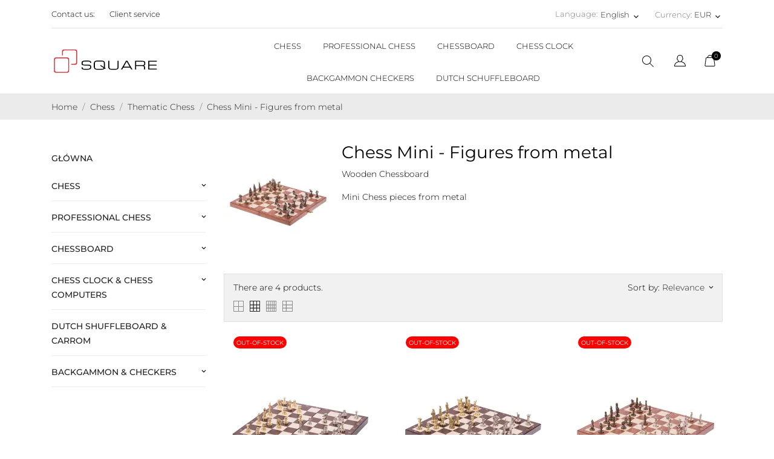

--- FILE ---
content_type: text/html; charset=utf-8
request_url: https://www.square-game.eu/en/41-chess-mini-figures-from-metal
body_size: 28087
content:
<!doctype html>
<html lang="en" data-vers="8.1.5">

  <head>
    
      
  <meta charset="utf-8">


  <meta http-equiv="x-ua-compatible" content="ie=edge">



<!-- Google Tag Manager -->
<script>(function(w,d,s,l,i){w[l]=w[l]||[];w[l].push({'gtm.start':
new Date().getTime(),event:'gtm.js'});var f=d.getElementsByTagName(s)[0],
j=d.createElement(s),dl=l!='dataLayer'?'&l='+l:'';j.async=true;j.src=
'https://www.googletagmanager.com/gtm.js?id='+i+dl;f.parentNode.insertBefore(j,f);
})(window,document,'script','dataLayer','GTM-PRDLKP4H');</script>
<!-- End Google Tag Manager -->



  <title>SQUARE - Chess Mini - Figures from metal - Online Chess Shop</title>
  <meta name="description" content="The store sells: Chess board with metal chess pieces. Figures cast of metal.">
  <meta name="keywords" content="metal chess,chess shop,chess pieces metal,chess,shop">
        <link rel="canonical" href="https://www.square-game.eu/en/41-chess-mini-figures-from-metal">
  


  <meta name="viewport" content="width=device-width, initial-scale=1">



<meta name="google-site-verification" content="GkiIPQXy5F40mCeEtoj5gHMD3W_JgEIyItaHZiQ4lWs" />



  <link rel="icon" type="image/vnd.microsoft.icon" href="https://www.square-game.eu/img/favicon.ico?1573601434">
  <link rel="shortcut icon" type="image/x-icon" href="https://www.square-game.eu/img/favicon.ico?1573601434">



  <link rel="preload" as="font" href="https://www.square-game.eu/themes/ecco_bella/assets/css/570eb83859dc23dd0eec423a49e147fe.woff2" type="font/woff2" crossorigin>

  <link rel="stylesheet" href="https://www.square-game.eu/themes/ecco_bella/assets/cache/theme-39d0b5161.css" type="text/css" media="all">




  

  <script type="text/javascript">
        var prestashop = {"cart":{"products":[],"totals":{"total":{"type":"total","label":"Total","amount":0,"value":"\u20ac0.00"},"total_including_tax":{"type":"total","label":"Total (tax incl.)","amount":0,"value":"\u20ac0.00"},"total_excluding_tax":{"type":"total","label":"Total (tax excl.)","amount":0,"value":"\u20ac0.00"}},"subtotals":{"products":{"type":"products","label":"Subtotal","amount":0,"value":"\u20ac0.00"},"discounts":null,"shipping":{"type":"shipping","label":"Shipping","amount":0,"value":""},"tax":null},"products_count":0,"summary_string":"0 items","vouchers":{"allowed":1,"added":[]},"discounts":[],"minimalPurchase":0,"minimalPurchaseRequired":""},"currency":{"id":2,"name":"Euro","iso_code":"EUR","iso_code_num":"978","sign":"\u20ac"},"customer":{"lastname":null,"firstname":null,"email":null,"birthday":null,"newsletter":null,"newsletter_date_add":null,"optin":null,"website":null,"company":null,"siret":null,"ape":null,"is_logged":false,"gender":{"type":null,"name":null},"addresses":[]},"country":{"id_zone":24,"id_currency":0,"call_prefix":49,"iso_code":"DE","active":"1","contains_states":"0","need_identification_number":"0","need_zip_code":"1","zip_code_format":"NNNNN","display_tax_label":"1","name":"Germany","id":1},"language":{"name":"English","iso_code":"en","locale":"en-US","language_code":"en-us","active":"1","is_rtl":"0","date_format_lite":"m\/d\/Y","date_format_full":"m\/d\/Y H:i:s","id":7},"page":{"title":"","canonical":"https:\/\/www.square-game.eu\/en\/41-chess-mini-figures-from-metal","meta":{"title":"SQUARE - Chess Mini - Figures from metal - Online Chess Shop","description":"The store sells: Chess board with metal chess pieces. Figures cast of metal.","keywords":"metal chess,chess shop,chess pieces metal,chess,shop","robots":"index"},"page_name":"category","body_classes":{"lang-en":true,"lang-rtl":false,"country-DE":true,"currency-EUR":true,"layout-left-column":true,"page-category":true,"tax-display-enabled":true,"page-customer-account":false,"category-id-41":true,"category-Chess Mini - Figures from metal":true,"category-id-parent-17":true,"category-depth-level-4":true},"admin_notifications":[],"password-policy":{"feedbacks":{"0":"Very weak","1":"Weak","2":"Average","3":"Strong","4":"Very strong","Straight rows of keys are easy to guess":"Straight rows of keys are easy to guess","Short keyboard patterns are easy to guess":"Short keyboard patterns are easy to guess","Use a longer keyboard pattern with more turns":"Use a longer keyboard pattern with more turns","Repeats like \"aaa\" are easy to guess":"Repeats like \"aaa\" are easy to guess","Repeats like \"abcabcabc\" are only slightly harder to guess than \"abc\"":"Repeats like \"abcabcabc\" are only slightly harder to guess than \"abc\"","Sequences like abc or 6543 are easy to guess":"Sequences like \"abc\" or \"6543\" are easy to guess.","Recent years are easy to guess":"Recent years are easy to guess","Dates are often easy to guess":"Dates are often easy to guess","This is a top-10 common password":"This is a top-10 common password","This is a top-100 common password":"This is a top-100 common password","This is a very common password":"This is a very common password","This is similar to a commonly used password":"This is similar to a commonly used password","A word by itself is easy to guess":"A word by itself is easy to guess","Names and surnames by themselves are easy to guess":"Names and surnames by themselves are easy to guess","Common names and surnames are easy to guess":"Common names and surnames are easy to guess","Use a few words, avoid common phrases":"Use a few words, avoid common phrases","No need for symbols, digits, or uppercase letters":"No need for symbols, digits, or uppercase letters","Avoid repeated words and characters":"Avoid repeated words and characters","Avoid sequences":"Avoid sequences","Avoid recent years":"Avoid recent years","Avoid years that are associated with you":"Avoid years that are associated with you","Avoid dates and years that are associated with you":"Avoid dates and years that are associated with you","Capitalization doesn't help very much":"Capitalization doesn't help very much","All-uppercase is almost as easy to guess as all-lowercase":"All-uppercase is almost as easy to guess as all-lowercase","Reversed words aren't much harder to guess":"Reversed words aren't much harder to guess","Predictable substitutions like '@' instead of 'a' don't help very much":"Predictable substitutions like \"@\" instead of \"a\" don't help very much.","Add another word or two. Uncommon words are better.":"Add another word or two. Uncommon words are better."}}},"shop":{"name":"SQUARE GAME","logo":"https:\/\/www.square-game.eu\/img\/prestashop-logo-1482917719.jpg","stores_icon":"https:\/\/www.square-game.eu\/img\/prestashop-logo_stores-1479243074.gif","favicon":"https:\/\/www.square-game.eu\/img\/favicon.ico"},"core_js_public_path":"\/themes\/","urls":{"base_url":"https:\/\/www.square-game.eu\/","current_url":"https:\/\/www.square-game.eu\/en\/41-chess-mini-figures-from-metal","shop_domain_url":"https:\/\/www.square-game.eu","img_ps_url":"https:\/\/www.square-game.eu\/img\/","img_cat_url":"https:\/\/www.square-game.eu\/img\/c\/","img_lang_url":"https:\/\/www.square-game.eu\/img\/l\/","img_prod_url":"https:\/\/www.square-game.eu\/img\/p\/","img_manu_url":"https:\/\/www.square-game.eu\/img\/m\/","img_sup_url":"https:\/\/www.square-game.eu\/img\/su\/","img_ship_url":"https:\/\/www.square-game.eu\/img\/s\/","img_store_url":"https:\/\/www.square-game.eu\/img\/st\/","img_col_url":"https:\/\/www.square-game.eu\/img\/co\/","img_url":"https:\/\/www.square-game.eu\/themes\/ecco_bella\/assets\/img\/","css_url":"https:\/\/www.square-game.eu\/themes\/ecco_bella\/assets\/css\/","js_url":"https:\/\/www.square-game.eu\/themes\/ecco_bella\/assets\/js\/","pic_url":"https:\/\/www.square-game.eu\/upload\/","theme_assets":"https:\/\/www.square-game.eu\/themes\/ecco_bella\/assets\/","theme_dir":"https:\/\/www.square-game.eu\/themes\/ecco_bella\/","pages":{"address":"https:\/\/www.square-game.eu\/en\/adres","addresses":"https:\/\/www.square-game.eu\/en\/adresy","authentication":"https:\/\/www.square-game.eu\/en\/logowanie","manufacturer":"https:\/\/www.square-game.eu\/en\/producenci","cart":"https:\/\/www.square-game.eu\/en\/koszyk","category":"https:\/\/www.square-game.eu\/en\/index.php?controller=category","cms":"https:\/\/www.square-game.eu\/en\/index.php?controller=cms","contact":"https:\/\/www.square-game.eu\/en\/kontakt","discount":"https:\/\/www.square-game.eu\/en\/rabaty","guest_tracking":"https:\/\/www.square-game.eu\/en\/sledzenie-zamowienia-gosc","history":"https:\/\/www.square-game.eu\/en\/historia-zamowien","identity":"https:\/\/www.square-game.eu\/en\/dane-osobiste","index":"https:\/\/www.square-game.eu\/en\/","my_account":"https:\/\/www.square-game.eu\/en\/moje-konto","order_confirmation":"https:\/\/www.square-game.eu\/en\/potwierdzenie-zamowienia","order_detail":"https:\/\/www.square-game.eu\/en\/index.php?controller=order-detail","order_follow":"https:\/\/www.square-game.eu\/en\/sledzenie-zamowienia","order":"https:\/\/www.square-game.eu\/en\/zamowienie","order_return":"https:\/\/www.square-game.eu\/en\/index.php?controller=order-return","order_slip":"https:\/\/www.square-game.eu\/en\/pokwitowania","pagenotfound":"https:\/\/www.square-game.eu\/en\/nie-znaleziono-strony","password":"https:\/\/www.square-game.eu\/en\/odzyskiwanie-hasla","pdf_invoice":"https:\/\/www.square-game.eu\/en\/index.php?controller=pdf-invoice","pdf_order_return":"https:\/\/www.square-game.eu\/en\/index.php?controller=pdf-order-return","pdf_order_slip":"https:\/\/www.square-game.eu\/en\/index.php?controller=pdf-order-slip","prices_drop":"https:\/\/www.square-game.eu\/en\/promocje","product":"https:\/\/www.square-game.eu\/en\/index.php?controller=product","registration":"https:\/\/www.square-game.eu\/en\/index.php?controller=registration","search":"https:\/\/www.square-game.eu\/en\/szukaj","sitemap":"https:\/\/www.square-game.eu\/en\/mapa-strony","stores":"https:\/\/www.square-game.eu\/en\/sklepy","supplier":"https:\/\/www.square-game.eu\/en\/dostawcy","new_products":"https:\/\/www.square-game.eu\/en\/nowe-produkty","brands":"https:\/\/www.square-game.eu\/en\/producenci","register":"https:\/\/www.square-game.eu\/en\/index.php?controller=registration","order_login":"https:\/\/www.square-game.eu\/en\/zamowienie?login=1"},"alternative_langs":{"pl-pl":"https:\/\/www.square-game.eu\/pl\/41-szachy-mini-figury-metalowe","de-de":"https:\/\/www.square-game.eu\/de\/41-schach-mini-figuren-aus-metall","it-it":"https:\/\/www.square-game.eu\/it\/41-scacchi-mini-figure-di-metallo","es-es":"https:\/\/www.square-game.eu\/es\/41-ajedrez-mini-figuras-de-metal","fr-fr":"https:\/\/www.square-game.eu\/fr\/41-echecs-mini-figures-du-metal","en-us":"https:\/\/www.square-game.eu\/en\/41-chess-mini-figures-from-metal","nl-nl":"https:\/\/www.square-game.eu\/nl\/41-Chess-Mini-Figuren-van-metaal","sv-se":"https:\/\/www.square-game.eu\/sv\/41-Schack-Mini-Figurer-av-metall"},"actions":{"logout":"https:\/\/www.square-game.eu\/en\/?mylogout="},"no_picture_image":{"bySize":{"attributes_default":{"url":"https:\/\/www.square-game.eu\/img\/p\/en-default-attributes_default.jpg","width":37,"height":50},"slider_photo":{"url":"https:\/\/www.square-game.eu\/img\/p\/en-default-slider_photo.jpg","width":95,"height":126},"small_default":{"url":"https:\/\/www.square-game.eu\/img\/p\/en-default-small_default.jpg","width":98,"height":130},"cart_default":{"url":"https:\/\/www.square-game.eu\/img\/p\/en-default-cart_default.jpg","width":120,"height":160},"menu_default":{"url":"https:\/\/www.square-game.eu\/img\/p\/en-default-menu_default.jpg","width":135,"height":180},"catalog_small":{"url":"https:\/\/www.square-game.eu\/img\/p\/en-default-catalog_small.jpg","width":184,"height":245},"home_default":{"url":"https:\/\/www.square-game.eu\/img\/p\/en-default-home_default.jpg","width":255,"height":340},"medium_default":{"url":"https:\/\/www.square-game.eu\/img\/p\/en-default-medium_default.jpg","width":452,"height":452},"catalog_large":{"url":"https:\/\/www.square-game.eu\/img\/p\/en-default-catalog_large.jpg","width":398,"height":530},"large_default":{"url":"https:\/\/www.square-game.eu\/img\/p\/en-default-large_default.jpg","width":540,"height":720},"product_zoom":{"url":"https:\/\/www.square-game.eu\/img\/p\/en-default-product_zoom.jpg","width":1200,"height":1600}},"small":{"url":"https:\/\/www.square-game.eu\/img\/p\/en-default-attributes_default.jpg","width":37,"height":50},"medium":{"url":"https:\/\/www.square-game.eu\/img\/p\/en-default-catalog_small.jpg","width":184,"height":245},"large":{"url":"https:\/\/www.square-game.eu\/img\/p\/en-default-product_zoom.jpg","width":1200,"height":1600},"legend":""}},"configuration":{"display_taxes_label":true,"display_prices_tax_incl":true,"is_catalog":false,"show_prices":true,"opt_in":{"partner":false},"quantity_discount":{"type":"discount","label":"Unit discount"},"voucher_enabled":1,"return_enabled":0},"field_required":[],"breadcrumb":{"links":[{"title":"Home","url":"https:\/\/www.square-game.eu\/en\/"},{"title":"Chess","url":"https:\/\/www.square-game.eu\/en\/3-chess"},{"title":"Thematic Chess","url":"https:\/\/www.square-game.eu\/en\/17-chess-theme"},{"title":"Chess Mini - Figures from metal","url":"https:\/\/www.square-game.eu\/en\/41-chess-mini-figures-from-metal"}],"count":4},"link":{"protocol_link":"https:\/\/","protocol_content":"https:\/\/"},"time":1769024956,"static_token":"0373cffea3c63e24f6d5766a3bead918","token":"24a6cb7b02319e26754057de2258d287","debug":false};
      </script>



  <script async src="https://www.googletagmanager.com/gtag/js?id=G-DKJ96WG4BX"></script>
<script>
  window.dataLayer = window.dataLayer || [];
  function gtag(){dataLayer.push(arguments);}
  gtag('js', new Date());
  gtag(
    'config',
    'G-DKJ96WG4BX',
    {
      'debug_mode':false
      , 'anonymize_ip': true                }
  );
</script>





    
  </head>

  <body id="category" class="
              leftColDefault          lang-en country-de currency-eur layout-left-column page-category tax-display-enabled category-id-41 category-chess-mini-figures-from-metal category-id-parent-17 category-depth-level-4  mCustomScrollbar"   >

    
      
    


<!-- Google Tag Manager (noscript) -->
<noscript><iframe src="https://www.googletagmanager.com/ns.html?id=GTM-PRDLKP4H"
height="0" width="0" style="display:none;visibility:hidden"></iframe></noscript>
<!-- End Google Tag Manager (noscript) -->


    <main>
      
              

      <header id="header">
        
           
    
   
     <div class="header-banner">
       
     </div>
   
 
 
   
     <nav class="header-nav tablet-h" >
       <div class="container">
           <div>
             <div class="hidden-md-down header-nav-inside">
               <div class="col-md-6 col-xs-12 left-nav">
                 <div id="_desktop_contact_link">
  <div id="contact-link">
    <a href="https://www.square-game.eu/en/kontakt">Contact us:</a>
      </div>
</div>
<div id="_desktop_clientservice">
    <div class="clientservice_sg-cover"></div>
    <div class="mobile_item_wrapper">
        <span>Client service</span>
        <span class="mobile-toggler">
            <svg 
              xmlns="http://www.w3.org/2000/svg"
              xmlns:xlink="http://www.w3.org/1999/xlink"
              width="5px" height="9px">
             <path fill-rule="evenodd"  fill="rgb(0, 0, 0)"
              d="M4.913,4.292 L0.910,0.090 C0.853,0.030 0.787,-0.000 0.713,-0.000 C0.639,-0.000 0.572,0.030 0.515,0.090 L0.086,0.541 C0.029,0.601 -0.000,0.670 -0.000,0.749 C-0.000,0.827 0.029,0.896 0.086,0.956 L3.462,4.500 L0.086,8.044 C0.029,8.104 -0.000,8.173 -0.000,8.251 C-0.000,8.330 0.029,8.399 0.086,8.459 L0.515,8.910 C0.572,8.970 0.639,9.000 0.713,9.000 C0.787,9.000 0.853,8.970 0.910,8.910 L4.913,4.707 C4.970,4.647 4.999,4.578 4.999,4.500 C4.999,4.422 4.970,4.353 4.913,4.292 Z"/>
             </svg>
        </span>
    </div>
    <div class="adropdown-mobile clientservice_sg-modal">
        <div class="an_clientservice">
            <i class="material-icons clientservice_sg-btn-close">clear</i>
            <h2 class="clientservice-title">Client service</h2>
            <div class="clientservice-item">
<h4><svg xmlns="http://www.w3.org/2000/svg" xmlns:xlink="http://www.w3.org/1999/xlink" width="23px" height="23px"> <path fill-rule="evenodd" fill="rgb(0, 0, 0)" d="M21.854,11.264 C21.817,11.268 21.784,11.273 21.747,11.273 C21.445,11.273 21.180,11.059 21.128,10.753 C20.761,8.589 19.738,6.616 18.166,5.046 C16.595,3.481 14.618,2.455 12.451,2.088 C12.107,2.028 11.879,1.708 11.935,1.364 C11.996,1.025 12.317,0.793 12.656,0.853 C15.083,1.267 17.292,2.409 19.050,4.164 C20.808,5.919 21.951,8.125 22.365,10.548 C22.426,10.887 22.193,11.212 21.854,11.264 ZM12.484,4.842 C13.958,5.093 15.302,5.789 16.367,6.852 C17.432,7.916 18.129,9.257 18.380,10.729 C18.436,11.073 18.208,11.398 17.864,11.454 C17.827,11.459 17.794,11.463 17.757,11.463 C17.455,11.463 17.190,11.250 17.139,10.943 C16.929,9.727 16.357,8.621 15.474,7.739 C14.590,6.857 13.484,6.281 12.265,6.077 C11.921,6.021 11.698,5.692 11.758,5.353 C11.819,5.014 12.140,4.786 12.484,4.842 ZM8.317,8.979 C7.973,9.327 7.620,9.689 7.239,10.038 C7.522,10.665 7.913,11.282 8.494,12.016 C9.694,13.488 10.945,14.625 12.321,15.498 C12.456,15.582 12.614,15.661 12.781,15.744 C12.898,15.805 13.019,15.865 13.140,15.930 L14.609,14.467 C15.079,13.998 15.627,13.752 16.199,13.752 C16.776,13.752 17.320,14.003 17.771,14.472 L20.324,17.030 C20.794,17.495 21.040,18.047 21.040,18.623 C21.040,19.194 20.798,19.751 20.338,20.230 C20.138,20.439 19.933,20.638 19.733,20.829 C19.440,21.112 19.161,21.376 18.920,21.669 C18.915,21.678 18.906,21.683 18.901,21.692 C18.194,22.458 17.292,22.844 16.218,22.844 C16.125,22.844 16.023,22.839 15.925,22.834 C14.330,22.733 12.902,22.133 11.833,21.627 C9.034,20.276 6.583,18.358 4.546,15.930 C2.867,13.915 1.742,12.034 0.989,10.005 C0.682,9.179 0.282,7.916 0.394,6.560 C0.468,5.720 0.808,4.995 1.403,4.401 L2.984,2.808 C2.988,2.804 2.988,2.804 2.993,2.799 C3.458,2.353 4.007,2.117 4.574,2.117 C5.141,2.117 5.681,2.353 6.132,2.799 C6.434,3.077 6.727,3.375 7.006,3.663 C7.146,3.811 7.294,3.960 7.439,4.104 L8.708,5.371 C9.684,6.346 9.684,7.609 8.708,8.584 C8.578,8.715 8.448,8.849 8.317,8.979 ZM7.824,6.258 L6.555,4.991 C6.406,4.837 6.257,4.689 6.113,4.540 C5.830,4.248 5.560,3.974 5.276,3.709 C5.272,3.704 5.267,3.700 5.262,3.695 C5.113,3.546 4.876,3.370 4.583,3.370 C4.346,3.370 4.104,3.486 3.877,3.700 L2.291,5.283 C1.905,5.668 1.696,6.119 1.649,6.662 C1.579,7.512 1.737,8.413 2.170,9.569 C2.872,11.463 3.932,13.228 5.518,15.136 C7.439,17.425 9.750,19.231 12.382,20.504 C13.344,20.963 14.628,21.502 16.009,21.590 C16.078,21.595 16.153,21.595 16.222,21.595 C16.948,21.595 17.501,21.358 17.971,20.856 C18.259,20.518 18.566,20.216 18.868,19.928 C19.068,19.733 19.254,19.556 19.436,19.361 C19.910,18.869 19.910,18.381 19.431,17.908 L16.869,15.350 C16.864,15.345 16.864,15.345 16.860,15.340 C16.716,15.182 16.478,15.001 16.190,15.001 C15.897,15.001 15.646,15.192 15.488,15.350 L13.898,16.938 C13.818,17.017 13.577,17.258 13.191,17.258 C13.037,17.258 12.888,17.221 12.730,17.142 C12.712,17.133 12.693,17.119 12.674,17.109 C12.540,17.026 12.382,16.947 12.214,16.863 C12.028,16.770 11.833,16.673 11.642,16.552 C10.150,15.610 8.796,14.379 7.513,12.801 L7.508,12.796 C6.801,11.900 6.337,11.147 6.006,10.349 C6.002,10.335 5.997,10.321 5.992,10.307 C5.909,10.042 5.834,9.652 6.234,9.253 C6.239,9.244 6.248,9.239 6.257,9.230 C6.662,8.868 7.034,8.496 7.425,8.097 C7.559,7.967 7.690,7.832 7.824,7.697 C8.317,7.205 8.317,6.750 7.824,6.258 Z"></path> </svg> Our Contacts:</h4>
<p>Mon-Fri: 9:00 am - 6:00 pm</p>
<p><span style="color: #d34e4e;">TEL: +48 570 540 926</span></p>
</div>
<div class="clientservice-item">
<h4><svg xmlns="http://www.w3.org/2000/svg" xmlns:xlink="http://www.w3.org/1999/xlink" width="23px" height="24px"> <path fill-rule="evenodd" fill="rgb(0, 0, 0)" d="M22.365,5.653 C22.365,5.562 22.345,5.471 22.305,5.385 C22.224,5.213 22.068,5.096 21.897,5.061 L11.653,0.061 C11.487,-0.020 11.291,-0.020 11.125,0.061 L0.780,5.106 C0.579,5.203 0.448,5.405 0.438,5.633 L0.438,5.638 C0.438,5.643 0.438,5.648 0.438,5.658 L0.438,18.321 C0.438,18.554 0.569,18.766 0.780,18.868 L11.125,23.914 C11.130,23.914 11.130,23.914 11.135,23.919 C11.150,23.924 11.165,23.929 11.180,23.939 C11.185,23.939 11.190,23.944 11.200,23.944 C11.215,23.949 11.230,23.954 11.246,23.959 C11.251,23.959 11.256,23.964 11.261,23.964 C11.276,23.969 11.296,23.969 11.311,23.974 C11.316,23.974 11.321,23.974 11.326,23.974 C11.346,23.974 11.371,23.979 11.391,23.979 C11.412,23.979 11.437,23.979 11.457,23.974 C11.462,23.974 11.467,23.974 11.472,23.974 C11.487,23.974 11.507,23.969 11.522,23.964 C11.527,23.964 11.532,23.959 11.537,23.959 C11.552,23.954 11.567,23.949 11.582,23.944 C11.588,23.944 11.593,23.939 11.603,23.939 C11.618,23.934 11.633,23.929 11.648,23.919 C11.653,23.919 11.653,23.919 11.658,23.914 L22.033,18.852 C22.239,18.751 22.375,18.539 22.375,18.306 L22.375,5.668 C22.365,5.663 22.365,5.658 22.365,5.653 ZM11.386,1.280 L20.359,5.658 L17.054,7.273 L8.082,2.895 L11.386,1.280 ZM11.386,10.036 L2.414,5.658 L6.699,3.568 L15.671,7.946 L11.386,10.036 ZM1.645,6.635 L10.783,11.094 L10.783,22.395 L1.645,17.937 L1.645,6.635 ZM11.990,22.395 L11.990,11.094 L16.280,8.999 L16.280,11.954 C16.280,12.288 16.551,12.561 16.883,12.561 C17.215,12.561 17.487,12.288 17.487,11.954 L17.487,8.406 L21.158,6.615 L21.158,17.916 L11.990,22.395 Z"></path> </svg> Delivery:</h4>
<p><span class="HwtZe" lang="en"><span class="jCAhz ChMk0b"><span class="ryNqvb">Dispatch daily at 1:00 p.m</span></span><span class="jCAhz"><span class="ryNqvb"> <br /></span></span><span class="jCAhz ChMk0b"><span class="ryNqvb">Delivery time 2-3 business days</span></span></span></p>
<p></p>
</div>
<div class="clientservice-item">
<h4><svg xmlns="http://www.w3.org/2000/svg" xmlns:xlink="http://www.w3.org/1999/xlink" width="24px" height="17px"> <path fill-rule="evenodd" fill="rgb(0, 0, 0)" d="M24.000,6.907 L24.000,14.344 C24.000,15.808 22.831,17.000 21.396,17.000 L2.604,17.000 C1.169,17.000 0.000,15.808 0.000,14.344 L0.000,6.906 L0.000,3.719 L0.000,2.656 C0.000,1.192 1.169,0.000 2.604,0.000 L21.396,0.000 C22.831,0.000 24.000,1.192 24.000,2.656 L24.000,3.718 C24.000,3.718 24.000,3.718 24.000,3.719 L24.000,6.906 C24.000,6.907 24.000,6.907 24.000,6.907 ZM22.958,2.656 C22.958,1.778 22.257,1.062 21.396,1.062 L2.604,1.062 C1.743,1.062 1.042,1.778 1.042,2.656 L1.042,3.187 L22.958,3.187 L22.958,2.656 ZM22.958,4.250 L1.042,4.250 L1.042,6.375 L22.958,6.375 L22.958,4.250 ZM22.958,7.437 L1.042,7.437 L1.042,14.344 C1.042,15.222 1.743,15.937 2.604,15.937 L21.396,15.937 C22.257,15.937 22.958,15.222 22.958,14.344 L22.958,7.437 ZM19.312,13.812 L18.271,13.812 C17.409,13.812 16.708,13.097 16.708,12.219 L16.708,11.156 C16.708,10.278 17.409,9.563 18.271,9.563 L19.312,9.563 C20.174,9.563 20.875,10.278 20.875,11.156 L20.875,12.219 C20.875,13.097 20.174,13.812 19.312,13.812 ZM19.833,11.156 C19.833,10.863 19.600,10.625 19.312,10.625 L18.271,10.625 C17.983,10.625 17.750,10.863 17.750,11.156 L17.750,12.219 C17.750,12.512 17.983,12.750 18.271,12.750 L19.312,12.750 C19.600,12.750 19.833,12.512 19.833,12.219 L19.833,11.156 ZM9.896,13.812 L3.646,13.812 C3.358,13.812 3.125,13.575 3.125,13.281 C3.125,12.988 3.358,12.750 3.646,12.750 L9.896,12.750 C10.183,12.750 10.417,12.988 10.417,13.281 C10.417,13.575 10.183,13.812 9.896,13.812 ZM9.896,11.687 L3.646,11.687 C3.358,11.687 3.125,11.450 3.125,11.156 C3.125,10.863 3.358,10.625 3.646,10.625 L9.896,10.625 C10.183,10.625 10.417,10.863 10.417,11.156 C10.417,11.449 10.183,11.687 9.896,11.687 Z"></path> </svg> Payments:</h4>
<p><span class="HwtZe" lang="en"><span class="jCAhz ChMk0b"><span class="ryNqvb">Payment by transfer, Credit Card and PayPal</span></span></span></p>
</div>
<div class="clientservice-item">
<p></p>
</div>
        </div>
    </div>
    <div class="clientservice_open-modal-btn">
        <span>Client service</span>
    </div>
</div>
               </div>
               <div class="col-md-6 right-nav">
                   <div id="_desktop_language_selector" class="lang_and_сr">
  <div class="language-selector-wrapper">
    <span id="language-selector-label" class="
     lang_and_сr_label">Language:</span>
    <div class="language-selector dropdown js-dropdown">
      <button data-toggle="dropdown" class="
                          hidden-md-down
                   btn-unstyle" aria-haspopup="true" aria-expanded="false" aria-label="Language dropdown English">
        <span class="expand-more">English</span>
        <i class="material-icons expand-more">keyboard_arrow_down</i>
      </button>
      <ul class="dropdown-menu 
                          hidden-md-down
                  " aria-labelledby="language-selector-label">
                  <li >
            <a href="https://www.square-game.eu/pl/41-szachy-mini-figury-metalowe" class="dropdown-item">Polski</a>
          </li>
                  <li >
            <a href="https://www.square-game.eu/de/41-schach-mini-figuren-aus-metall" class="dropdown-item">Deutsch</a>
          </li>
                  <li >
            <a href="https://www.square-game.eu/it/41-scacchi-mini-figure-di-metallo" class="dropdown-item">Italiano</a>
          </li>
                  <li >
            <a href="https://www.square-game.eu/es/41-ajedrez-mini-figuras-de-metal" class="dropdown-item">Español</a>
          </li>
                  <li >
            <a href="https://www.square-game.eu/fr/41-echecs-mini-figures-du-metal" class="dropdown-item">Français</a>
          </li>
                  <li  class="current" >
            <a href="https://www.square-game.eu/en/41-chess-mini-figures-from-metal" class="dropdown-item">English</a>
          </li>
                  <li >
            <a href="https://www.square-game.eu/nl/41-Chess-Mini-Figuren-van-metaal" class="dropdown-item">Nederlands</a>
          </li>
                  <li >
            <a href="https://www.square-game.eu/sv/41-Schack-Mini-Figurer-av-metall" class="dropdown-item">Svenska</a>
          </li>
              </ul>
      <select class="link 
        }
            hidden-lg-up
                " aria-labelledby="language-selector-label">
                  <option value="https://www.square-game.eu/pl/41-szachy-mini-figury-metalowe">Polski</option>
                  <option value="https://www.square-game.eu/de/41-schach-mini-figuren-aus-metall">Deutsch</option>
                  <option value="https://www.square-game.eu/it/41-scacchi-mini-figure-di-metallo">Italiano</option>
                  <option value="https://www.square-game.eu/es/41-ajedrez-mini-figuras-de-metal">Español</option>
                  <option value="https://www.square-game.eu/fr/41-echecs-mini-figures-du-metal">Français</option>
                  <option value="https://www.square-game.eu/en/41-chess-mini-figures-from-metal" selected="selected">English</option>
                  <option value="https://www.square-game.eu/nl/41-Chess-Mini-Figuren-van-metaal">Nederlands</option>
                  <option value="https://www.square-game.eu/sv/41-Schack-Mini-Figurer-av-metall">Svenska</option>
              </select>
    </div>
    <div class="mobile_item_wrapper
                  hidden-lg-up
                ">
          <span>English</span>
          <span class="mobile-toggler">
            <svg
            xmlns="http://www.w3.org/2000/svg"
            xmlns:xlink="http://www.w3.org/1999/xlink"
            width="4px" height="7px">
            <path fill-rule="evenodd"  fill="rgb(0, 0, 0)"
              d="M3.930,3.339 L0.728,0.070 C0.683,0.023 0.630,-0.000 0.570,-0.000 C0.511,-0.000 0.458,0.023 0.412,0.070 L0.069,0.421 C0.023,0.468 -0.000,0.521 -0.000,0.582 C-0.000,0.643 0.023,0.697 0.069,0.743 L2.769,3.500 L0.069,6.256 C0.023,6.303 -0.000,6.357 -0.000,6.418 C-0.000,6.479 0.023,6.532 0.069,6.579 L0.412,6.930 C0.458,6.977 0.511,7.000 0.570,7.000 C0.630,7.000 0.683,6.976 0.728,6.930 L3.930,3.661 C3.976,3.615 3.999,3.561 3.999,3.500 C3.999,3.439 3.976,3.385 3.930,3.339 Z"/>
            </svg>
          </span>
        </div>
        <div class="adropdown-mobile">
                         <a href="https://www.square-game.eu/pl/41-szachy-mini-figury-metalowe" class="">Polski</a>
                       <a href="https://www.square-game.eu/de/41-schach-mini-figuren-aus-metall" class="">Deutsch</a>
                       <a href="https://www.square-game.eu/it/41-scacchi-mini-figure-di-metallo" class="">Italiano</a>
                       <a href="https://www.square-game.eu/es/41-ajedrez-mini-figuras-de-metal" class="">Español</a>
                       <a href="https://www.square-game.eu/fr/41-echecs-mini-figures-du-metal" class="">Français</a>
                       <a href="https://www.square-game.eu/en/41-chess-mini-figures-from-metal" class="">English</a>
                       <a href="https://www.square-game.eu/nl/41-Chess-Mini-Figuren-van-metaal" class="">Nederlands</a>
                       <a href="https://www.square-game.eu/sv/41-Schack-Mini-Figurer-av-metall" class="">Svenska</a>
                  </div>
  </div>
</div>
<div id="_desktop_currency_selector" class="lang_and_сr">
  <div class="currency-selector dropdown js-dropdown">
    <span id="currency-selector-label" class="
   
 lang_and_сr_label">Currency:</span>
    <button data-target="#" data-toggle="dropdown" class="
              hidden-md-down
           btn-unstyle" aria-haspopup="true" aria-expanded="false" aria-label="Currency dropdown EUR">
      <span class="expand-more _gray-darker">EUR</span>
      <i class="material-icons expand-more">keyboard_arrow_down</i>
    </button>
    <ul class="dropdown-menu 
              hidden-md-down
           " aria-labelledby="currency-selector-label">
              <li  class="current" >
          <a title="Euro" rel="nofollow" href="https://www.square-game.eu/en/41-chess-mini-figures-from-metal?SubmitCurrency=1&amp;id_currency=2" class="dropdown-item">EUR</a>
        </li>
              <li >
          <a title="British Pound" rel="nofollow" href="https://www.square-game.eu/en/41-chess-mini-figures-from-metal?SubmitCurrency=1&amp;id_currency=3" class="dropdown-item">GBP</a>
        </li>
              <li >
          <a title="Polish Zloty" rel="nofollow" href="https://www.square-game.eu/en/41-chess-mini-figures-from-metal?SubmitCurrency=1&amp;id_currency=1" class="dropdown-item">PLN</a>
        </li>
              <li >
          <a title="Swedish Krona" rel="nofollow" href="https://www.square-game.eu/en/41-chess-mini-figures-from-metal?SubmitCurrency=1&amp;id_currency=4" class="dropdown-item">SEK</a>
        </li>
          </ul>
    <select class="link 
              hidden-lg-up
           " aria-labelledby="currency-selector-label">
              <option value="https://www.square-game.eu/en/41-chess-mini-figures-from-metal?SubmitCurrency=1&amp;id_currency=2" selected="selected">EUR</option>
              <option value="https://www.square-game.eu/en/41-chess-mini-figures-from-metal?SubmitCurrency=1&amp;id_currency=3">GBP</option>
              <option value="https://www.square-game.eu/en/41-chess-mini-figures-from-metal?SubmitCurrency=1&amp;id_currency=1">PLN</option>
              <option value="https://www.square-game.eu/en/41-chess-mini-figures-from-metal?SubmitCurrency=1&amp;id_currency=4">SEK</option>
          </select>
    <div class="mobile_item_wrapper
          hidden-lg-up
        ">
      <span>EUR</span>
      <span class="mobile-toggler">
        <svg
        xmlns="http://www.w3.org/2000/svg"
        xmlns:xlink="http://www.w3.org/1999/xlink"
        width="4px" height="7px">
        <path fill-rule="evenodd"  fill="rgb(0, 0, 0)"
          d="M3.930,3.339 L0.728,0.070 C0.683,0.023 0.630,-0.000 0.570,-0.000 C0.511,-0.000 0.458,0.023 0.412,0.070 L0.069,0.421 C0.023,0.468 -0.000,0.521 -0.000,0.582 C-0.000,0.643 0.023,0.697 0.069,0.743 L2.769,3.500 L0.069,6.256 C0.023,6.303 -0.000,6.357 -0.000,6.418 C-0.000,6.479 0.023,6.532 0.069,6.579 L0.412,6.930 C0.458,6.977 0.511,7.000 0.570,7.000 C0.630,7.000 0.683,6.976 0.728,6.930 L3.930,3.661 C3.976,3.615 3.999,3.561 3.999,3.500 C3.999,3.439 3.976,3.385 3.930,3.339 Z"/>
        </svg>
      </span>
    </div>
     <div class="adropdown-mobile">
              <a title="Euro" rel="nofollow" href="https://www.square-game.eu/en/41-chess-mini-figures-from-metal?SubmitCurrency=1&amp;id_currency=2" class="">EUR</a>
              <a title="British Pound" rel="nofollow" href="https://www.square-game.eu/en/41-chess-mini-figures-from-metal?SubmitCurrency=1&amp;id_currency=3" class="">GBP</a>
              <a title="Polish Zloty" rel="nofollow" href="https://www.square-game.eu/en/41-chess-mini-figures-from-metal?SubmitCurrency=1&amp;id_currency=1" class="">PLN</a>
              <a title="Swedish Krona" rel="nofollow" href="https://www.square-game.eu/en/41-chess-mini-figures-from-metal?SubmitCurrency=1&amp;id_currency=4" class="">SEK</a>
          </div>
  </div>
</div>

               </div>
             </div>
             <div class="hidden-lg-up text-sm-center mobile">
                <div class="mobile-header">
                   <div class="float-xs-left" id="menu-icon">
                      <svg id="Layer_1" data-name="Layer 1" xmlns="http://www.w3.org/2000/svg" viewBox="0 0 25 13"><title>burger</title><path d="M.78,1.62H24.22A.79.79,0,0,0,25,.81.79.79,0,0,0,24.22,0H.78A.79.79,0,0,0,0,.81.79.79,0,0,0,.78,1.62ZM24.22,5.69H.78a.81.81,0,0,0,0,1.62H24.22a.81.81,0,0,0,0-1.62Zm0,5.69H8.59a.81.81,0,0,0,0,1.62H24.22a.81.81,0,0,0,0-1.62Z" transform="translate(0 0)"/></svg>
                   </div>
                   <div class="float-xs-right" id="_mobile_cart"></div>
                   <div class="top-logo" id="_mobile_logo"></div>
                   </div>
               <div class="mobile-header-holder"></div>
               <div class="clearfix"></div>
             </div>
           </div>
       </div>
     </nav>
   
 
   
     <div class="header-top tablet-h" data-mobilemenu='992'>
       <div class="container">
         <div class="header-top-wrapper">
         <div class="hidden-md-down vertical-center" id="_desktop_logo">
    <a href="https://www.square-game.eu/en/">
					<img class="logo img-responsive" src="/modules/an_logo/img/e7adaa9fb583a143a085821543fa465a.png"
			             alt="SQUARE GAME">
			</a>
</div>

           <div class="header-center position-static">
            <div class="vertical-center header-top-nav">
              <div class="amega-menu hidden-md-down">
<div id="amegamenu" class="">
  <div class="fixed-menu-container">
  <div class="hidden-md-down vertical-center" id="_desktop_logo">
    <a href="https://www.square-game.eu/es/">
					<img class="logo img-responsive" src="/modules/an_logo/img/e7adaa9fb583a143a085821543fa465a.png"
			             alt="SQUARE GAME">
			</a>
</div>
  <ul class="anav-top">
    <li class="amenu-item mm-1 plex">
    <a href="index.php?id_category=3&amp;controller=category" class="amenu-link">      CHESS
          </a>
        <span class="mobile-toggle-plus"><i class="caret-down-icon"></i></span>
    <div class="adropdown adropdown-3" >
      
      <div class="dropdown-bgimage" ></div>
      
           
            <div class="dropdown-content acontent-3 dd-1">
		                            <div class="categories-grid">
                      	
                            <div class="category-item level-1">
                                <p class="h5 category-title"><a href="https://www.square-game.eu/en/4-traditional-chess" title="Traditional Chess">Traditional Chess</a></p>
                                
                            <div class="category-item level-2">
                                <p class="h5 category-title"><a href="https://www.square-game.eu/en/9-small-30-40-cm" title="Small 30-40 cm">Small 30-40 cm</a></p>
                                
                            </div>
                        
                            <div class="category-item level-2">
                                <p class="h5 category-title"><a href="https://www.square-game.eu/en/11-medium-40-50-cm" title="Medium 40-50 cm">Medium 40-50 cm</a></p>
                                
                            </div>
                        
                            <div class="category-item level-2">
                                <p class="h5 category-title"><a href="https://www.square-game.eu/en/10-big-50-60-cm" title="Big 50-60 cm">Big 50-60 cm</a></p>
                                
                            </div>
                        
                            </div>
                        
                            <div class="category-item level-1">
                                <p class="h5 category-title"><a href="https://www.square-game.eu/en/8-carved-chess" title="Carved Chess">Carved Chess</a></p>
                                
                            </div>
                        
                            <div class="category-item level-1">
                                <p class="h5 category-title"><a href="https://www.square-game.eu/en/17-chess-theme" title="Thematic Chess">Thematic Chess</a></p>
                                
                            <div class="category-item level-2">
                                <p class="h5 category-title"><a href="https://www.square-game.eu/en/40-chess-figures-from-plastic" title="Chess - Figures from plastic">Chess - Figures from plastic</a></p>
                                
                            </div>
                        
                            <div class="category-item level-2">
                                <p class="h5 category-title"><a href="https://www.square-game.eu/en/6-chess-figures-from-metal" title="Chess - Figures from metal">Chess - Figures from metal</a></p>
                                
                            </div>
                        
                            <div class="category-item level-2">
                                <p class="h5 category-title"><a href="https://www.square-game.eu/en/7-chess-pieces" title="Chess Pieces">Chess Pieces</a></p>
                                
                            </div>
                        
                            </div>
                        
                            <div class="category-item level-1">
                                <p class="h5 category-title"><a href="https://www.square-game.eu/en/18-chess-magnetic" title="Chess Magnetic">Chess Magnetic</a></p>
                                
                            </div>
                        
                            <div class="category-item level-1">
                                <p class="h5 category-title"><a href="https://www.square-game.eu/en/46-chess-for-3-4-players" title="Chess for 3 - 4 players">Chess for 3 - 4 players</a></p>
                                
                            </div>
                        
                            <div class="category-item level-1">
                                <p class="h5 category-title"><a href="https://www.square-game.eu/en/5-chess-tables" title="Chess Tables">Chess Tables</a></p>
                                
                            </div>
                        
          </div>
          
              </div>
                </div>
      </li>
    <li class="amenu-item mm-2 plex">
    <a href="index.php?id_category=12&amp;controller=category" class="amenu-link">      PROFESSIONAL CHESS
          </a>
        <span class="mobile-toggle-plus"><i class="caret-down-icon"></i></span>
    <div class="adropdown adropdown-3" >
      
      <div class="dropdown-bgimage" ></div>
      
           
            <div class="dropdown-content acontent-3 dd-2">
		                            <div class="categories-grid">
                      	
                            <div class="category-item level-1">
                                <p class="h5 category-title"><a href="https://www.square-game.eu/en/20-chess" title="Chess">Chess</a></p>
                                
                            <div class="category-item level-2">
                                <p class="h5 category-title"><a href="https://www.square-game.eu/en/31-tournament-4" title="Tournament 4">Tournament 4</a></p>
                                
                            </div>
                        
                            <div class="category-item level-2">
                                <p class="h5 category-title"><a href="https://www.square-game.eu/en/32-tournament-5" title="Tournament 5">Tournament 5</a></p>
                                
                            </div>
                        
                            <div class="category-item level-2">
                                <p class="h5 category-title"><a href="https://www.square-game.eu/en/33-tournament-6" title="Tournament 6">Tournament 6</a></p>
                                
                            </div>
                        
                            </div>
                        
                            <div class="category-item level-1">
                                <p class="h5 category-title"><a href="https://www.square-game.eu/en/21-pro-chess-set" title="Professional Set">Professional Set</a></p>
                                
                            <div class="category-item level-2">
                                <p class="h5 category-title"><a href="https://www.square-game.eu/en/44-tournament-4" title="Tournament 4">Tournament 4</a></p>
                                
                            </div>
                        
                            <div class="category-item level-2">
                                <p class="h5 category-title"><a href="https://www.square-game.eu/en/34-tournament-5" title="Tournament 5">Tournament 5</a></p>
                                
                            </div>
                        
                            <div class="category-item level-2">
                                <p class="h5 category-title"><a href="https://www.square-game.eu/en/35-tournament-6" title="Tournament 6">Tournament 6</a></p>
                                
                            </div>
                        
                            </div>
                        
                            <div class="category-item level-1">
                                <p class="h5 category-title"><a href="https://www.square-game.eu/en/22-chess-pieces" title="Chess Pieces">Chess Pieces</a></p>
                                
                            <div class="category-item level-2">
                                <p class="h5 category-title"><a href="https://www.square-game.eu/en/36-wooden-chess-pieces" title="Wooden Chess Pieces">Wooden Chess Pieces</a></p>
                                
                            </div>
                        
                            <div class="category-item level-2">
                                <p class="h5 category-title"><a href="https://www.square-game.eu/en/37-plastic-chess-pieces" title="Plastic Chess Pieces">Plastic Chess Pieces</a></p>
                                
                            </div>
                        
                            <div class="category-item level-2">
                                <p class="h5 category-title"><a href="https://www.square-game.eu/en/48-premium-chess-pieces" title="PREMIUM Chess Pieces">PREMIUM Chess Pieces</a></p>
                                
                            </div>
                        
                            </div>
                        
                            <div class="category-item level-1">
                                <p class="h5 category-title"><a href="https://www.square-game.eu/en/42-dgt-starter-box" title="Starter Box">Starter Box</a></p>
                                
                            </div>
                        
                            <div class="category-item level-1">
                                <p class="h5 category-title"><a href="https://www.square-game.eu/en/45-chess-premium" title="Chess PREMIUM">Chess PREMIUM</a></p>
                                
                            </div>
                        
          </div>
          
              </div>
                </div>
      </li>
    <li class="amenu-item mm-3 plex">
    <a href="index.php?id_category=13&amp;controller=category" class="amenu-link">      CHESSBOARD
          </a>
        <span class="mobile-toggle-plus"><i class="caret-down-icon"></i></span>
    <div class="adropdown adropdown-1" >
      
      <div class="dropdown-bgimage" ></div>
      
           
            <div class="dropdown-content acontent-3 dd-3">
		                            <div class="categories-grid">
                      	
                            <div class="category-item level-1">
                                <p class="h5 category-title"><a href="https://www.square-game.eu/en/23-wooden-chessboard" title="Wooden Chessboard">Wooden Chessboard</a></p>
                                
                            </div>
                        
                            <div class="category-item level-1">
                                <p class="h5 category-title"><a href="https://www.square-game.eu/en/24-plastic-paper-chessboard" title="Plastic / Paper Chessboard">Plastic / Paper Chessboard</a></p>
                                
                            </div>
                        
                            <div class="category-item level-1">
                                <p class="h5 category-title"><a href="https://www.square-game.eu/en/25-educational-chessboard" title="Educational Chessboard">Educational Chessboard</a></p>
                                
                            </div>
                        
          </div>
          
              </div>
                </div>
      </li>
    <li class="amenu-item mm-4 plex">
    <a href="index.php?id_category=14&amp;controller=category" class="amenu-link">      CHESS CLOCK
          </a>
        <span class="mobile-toggle-plus"><i class="caret-down-icon"></i></span>
    <div class="adropdown adropdown-1" >
      
      <div class="dropdown-bgimage" ></div>
      
           
            <div class="dropdown-content acontent-2 dd-4">
		                            <div class="categories-grid">
                      	
                            <div class="category-item level-1">
                                <p class="h5 category-title"><a href="https://www.square-game.eu/en/26-analog-chess-clocks" title="Analog Chess Clocks">Analog Chess Clocks</a></p>
                                
                            </div>
                        
                            <div class="category-item level-1">
                                <p class="h5 category-title"><a href="https://www.square-game.eu/en/27-digital-chess-clock" title="Digital Chess Clock">Digital Chess Clock</a></p>
                                
                            </div>
                        
                            <div class="category-item level-1">
                                <p class="h5 category-title"><a href="https://www.square-game.eu/en/47-chess-computers" title="Chess Computers">Chess Computers</a></p>
                                
                            </div>
                        
          </div>
          
              </div>
                </div>
      </li>
    <li class="amenu-item mm-5 plex">
    <a href="index.php?id_category=16&amp;controller=category" class="amenu-link">      BACKGAMMON CHECKERS
          </a>
        <span class="mobile-toggle-plus"><i class="caret-down-icon"></i></span>
    <div class="adropdown adropdown-4" >
      
      <div class="dropdown-bgimage" ></div>
      
           
            <div class="dropdown-content acontent-4 dd-5">
		                            <div class="categories-grid">
                      	
                            <div class="category-item level-1">
                                <p class="h5 category-title"><a href="https://www.square-game.eu/en/28-backgammon" title="Backgammon">Backgammon</a></p>
                                
                            </div>
                        
                            <div class="category-item level-1">
                                <p class="h5 category-title"><a href="https://www.square-game.eu/en/29-checkers" title="Checkers">Checkers</a></p>
                                
                            </div>
                        
                            <div class="category-item level-1">
                                <p class="h5 category-title"><a href="https://www.square-game.eu/en/19-chess-checkers" title="Chess + Checkers">Chess + Checkers</a></p>
                                
                            </div>
                        
                            <div class="category-item level-1">
                                <p class="h5 category-title"><a href="https://www.square-game.eu/en/30-other" title="Other">Other</a></p>
                                
                            </div>
                        
          </div>
          
              </div>
                </div>
      </li>
    <li class="amenu-item mm-6 ">
    <a href="index.php?id_category=15&amp;controller=category" class="amenu-link">      DUTCH SCHUFFLEBOARD
          </a>
      </li>
    </ul>
  <div class="col-md-2 fixed-menu-right">
    
        <div id="_fixed_cart" class="hidden-md-down">
        <a class="blockcart-link" rel="nofollow" href="https://www.square-game.eu/en/koszyk">
          <svg
          xmlns="http://www.w3.org/2000/svg"
          xmlns:xlink="http://www.w3.org/1999/xlink"
          width="18px" height="20px">
          <path fill-rule="evenodd"  fill="rgb(0, 0, 0)"
          d="M17.089,19.362 C16.737,19.767 16.229,20.000 15.696,20.000 L2.382,20.000 C1.849,20.000 1.341,19.767 0.988,19.361 C0.635,18.954 0.472,18.412 0.538,17.875 L2.019,6.652 C2.135,5.708 2.929,4.997 3.865,4.997 L4.916,4.997 C5.002,2.753 6.812,0.951 9.039,0.951 C11.267,0.951 13.077,2.753 13.162,4.997 L14.214,4.997 C15.150,4.997 15.943,5.708 16.059,6.652 L17.541,17.875 C17.607,18.413 17.442,18.955 17.089,19.362 ZM9.039,1.950 C7.353,1.950 5.985,3.304 5.900,4.997 L12.179,4.997 C12.094,3.304 10.724,1.950 9.039,1.950 ZM15.083,6.776 C15.029,6.332 14.655,5.996 14.214,5.996 L3.865,5.996 C3.424,5.996 3.050,6.332 2.995,6.776 L1.514,17.999 C1.482,18.257 1.557,18.505 1.726,18.699 C1.894,18.893 2.128,19.000 2.382,19.000 L15.696,19.000 C15.951,19.000 16.183,18.893 16.352,18.699 C16.521,18.505 16.596,18.257 16.565,17.999 L15.083,6.776 Z"/>
          </svg>
          <span class="fixed-cart-products-count">0</span>
        </a>
    </div>
      </div>
  
 </div>
</div>
</div>

            </div>
          </div>
          <div class="header-right">
            <!-- Block search module TOP -->
<div class="search-wrapper dropdown">
	<div class="search-button dropdown-toggle" data-toggle="dropdown" >
		<svg 
		xmlns="http://www.w3.org/2000/svg"
		xmlns:xlink="http://www.w3.org/1999/xlink"
		width="19px" height="19px">
		<path fill-rule="evenodd"  fill="rgb(0, 0, 0)"
		d="M19.014,18.284 L18.285,19.014 L12.403,13.133 C11.086,14.281 9.384,15.000 7.500,15.000 C3.358,15.000 -0.000,11.642 -0.000,7.500 C-0.000,3.358 3.358,-0.000 7.500,-0.000 C11.642,-0.000 15.000,3.358 15.000,7.500 C15.000,9.384 14.281,11.086 13.133,12.403 L19.014,18.284 ZM7.500,1.000 C3.910,1.000 1.000,3.910 1.000,7.500 C1.000,11.090 3.910,14.000 7.500,14.000 C11.090,14.000 14.000,11.090 14.000,7.500 C14.000,3.910 11.090,1.000 7.500,1.000 Z"/>
		</svg>
	</div>

<div id="search_widget" class="search-widget dropdown-menu" data-search-controller-url="//www.square-game.eu/en/szukaj">
	<form method="get" action="//www.square-game.eu/en/szukaj">
		<input type="hidden" name="controller" value="search">
		<input type="text" name="s" value="" placeholder="Search" aria-label="Search">
		<button type="submit" aria-label="Search">
			<svg 
			xmlns="http://www.w3.org/2000/svg"
			xmlns:xlink="http://www.w3.org/1999/xlink"
			width="19px" height="19px">
			<path fill-rule="evenodd"  fill="rgb(197, 198, 204)"
			d="M19.014,18.284 L18.284,19.014 L12.403,13.133 C11.086,14.281 9.385,15.000 7.500,15.000 C3.358,15.000 0.000,11.642 0.000,7.500 C0.000,3.358 3.358,-0.000 7.500,-0.000 C11.642,-0.000 15.000,3.358 15.000,7.500 C15.000,9.384 14.281,11.086 13.133,12.403 L19.014,18.284 ZM7.500,1.000 C3.910,1.000 1.000,3.910 1.000,7.500 C1.000,11.090 3.910,14.000 7.500,14.000 C11.090,14.000 14.000,11.090 14.000,7.500 C14.000,3.910 11.090,1.000 7.500,1.000 Z"/>
			</svg>
			<span class="hidden-xl-down">Search</span>
		</button>
		
	</form>
</div>
</div>
<!-- /Block search module TOP -->
 <div id="_desktop_user_info">
<div id="_user_info" class="user-info">
      
  <div class="signin dropdown js-dropdown">
      <button data-toggle="dropdown" class="
                          hidden-md-down
                  btn-unstyle" aria-haspopup="true" aria-expanded="false" aria-label="Language dropdown">
      <svg 
      xmlns="http://www.w3.org/2000/svg"
      xmlns:xlink="http://www.w3.org/1999/xlink"
      width="19px" height="20px">
     <path fill-rule="evenodd"  fill="rgb(0, 0, 0)"
      d="M18.988,19.420 C19.000,19.660 18.834,19.872 18.594,19.922 C18.440,19.954 14.753,19.968 9.499,19.968 C4.247,19.968 0.560,19.954 0.405,19.922 C0.166,19.872 0.000,19.660 0.012,19.420 C0.213,15.283 2.846,13.253 4.811,12.646 C5.822,12.334 6.486,11.898 6.825,11.643 C5.905,10.728 5.319,9.566 5.124,9.047 C5.110,9.038 5.095,9.030 5.081,9.021 C4.923,8.925 4.810,8.856 4.734,8.721 C4.168,7.741 4.020,6.947 4.297,6.366 C4.423,6.103 4.609,5.936 4.779,5.832 C4.780,5.401 4.818,4.627 5.021,3.874 C5.030,3.843 5.873,0.930 9.499,0.930 C13.125,0.930 13.969,3.843 13.977,3.872 C14.182,4.626 14.218,5.401 14.220,5.832 C14.391,5.936 14.577,6.103 14.702,6.366 C14.980,6.947 14.832,7.741 14.263,8.726 C14.186,8.858 14.074,8.926 13.918,9.020 C13.904,9.030 13.889,9.038 13.875,9.047 C13.684,9.560 13.098,10.726 12.176,11.644 C12.515,11.899 13.179,12.335 14.189,12.646 C16.153,13.253 18.787,15.283 18.988,19.420 ZM13.391,8.190 C13.407,8.179 13.425,8.169 13.441,8.159 C13.946,7.251 13.841,6.876 13.796,6.780 C13.740,6.663 13.624,6.627 13.623,6.627 C13.376,6.583 13.201,6.365 13.215,6.119 C13.215,6.110 13.269,5.074 13.011,4.125 C12.986,4.039 12.342,1.908 9.499,1.908 C6.657,1.908 6.012,4.039 5.987,4.129 C5.731,5.074 5.784,6.110 5.784,6.120 C5.797,6.366 5.622,6.583 5.375,6.627 C5.376,6.628 5.255,6.661 5.199,6.790 C5.145,6.914 5.076,7.292 5.559,8.160 C5.575,8.169 5.592,8.179 5.609,8.190 C5.811,8.312 5.970,8.410 6.032,8.620 C6.238,9.318 7.629,11.921 9.499,11.921 C11.373,11.921 12.762,9.318 12.967,8.619 C13.032,8.407 13.191,8.311 13.391,8.190 ZM11.388,12.289 C10.838,12.649 10.214,12.899 9.499,12.899 C8.786,12.899 8.161,12.649 7.612,12.288 C7.265,12.571 6.422,13.175 5.112,13.580 C3.259,14.152 1.346,15.754 1.041,18.889 C2.156,19.087 5.364,18.990 9.499,18.990 C13.641,18.990 16.845,19.087 17.958,18.890 C17.654,15.754 15.741,14.152 13.888,13.580 C12.579,13.176 11.736,12.572 11.388,12.289 Z"/>
     </svg>
      </button>
    <ul class="dropdown-menu 
          
    " aria-labelledby="signin-label">
    <li>
        <a
      class="dropdown-item"
      href="https://www.square-game.eu/en/moje-konto"
      title="Log in to your customer account"
      rel="nofollow"
    >
      Sign in
    </a>
    </li>
    </ul>
    
  </div>
  
</div>
</div>


<div id="_desktop_cart">
  <div class="blockcart cart-preview js-sidebar-cart-trigger inactive" data-refresh-url="//www.square-game.eu/en/module/ps_shoppingcart/ajax">
    <div class="header">
        <a class="blockcart-link" rel="nofollow" href="//www.square-game.eu/en/koszyk?action=show">
          <svg 
          xmlns="http://www.w3.org/2000/svg"
          xmlns:xlink="http://www.w3.org/1999/xlink"
          width="18px" height="20px">
          <path fill-rule="evenodd"  fill="rgb(0, 0, 0)"
          d="M17.089,19.362 C16.737,19.767 16.229,20.000 15.696,20.000 L2.382,20.000 C1.849,20.000 1.341,19.767 0.988,19.361 C0.635,18.954 0.472,18.412 0.538,17.875 L2.019,6.652 C2.135,5.708 2.929,4.997 3.865,4.997 L4.916,4.997 C5.002,2.753 6.812,0.951 9.039,0.951 C11.267,0.951 13.077,2.753 13.162,4.997 L14.214,4.997 C15.150,4.997 15.943,5.708 16.059,6.652 L17.541,17.875 C17.607,18.413 17.442,18.955 17.089,19.362 ZM9.039,1.950 C7.353,1.950 5.985,3.304 5.900,4.997 L12.179,4.997 C12.094,3.304 10.724,1.950 9.039,1.950 ZM15.083,6.776 C15.029,6.332 14.655,5.996 14.214,5.996 L3.865,5.996 C3.424,5.996 3.050,6.332 2.995,6.776 L1.514,17.999 C1.482,18.257 1.557,18.505 1.726,18.699 C1.894,18.893 2.128,19.000 2.382,19.000 L15.696,19.000 C15.951,19.000 16.183,18.893 16.352,18.699 C16.521,18.505 16.596,18.257 16.565,17.999 L15.083,6.776 Z"/>
          </svg>
          <span class="cart-products-count">0</span>
          <span class="hidden-lg-up mobile-cart-item-count">0</span>
        </a>
    </div>
    <div class="cart-dropdown js-cart-source hidden-xs-up">
      <div class="cart-dropdown-wrapper">
        <div class="cart-title">
          <p class="h4 text-center">Shopping Cart</p>
        </div>
                  <div class="no-items">
            There are no more items in your cart
          </div>
              </div>
    </div>

  </div>
</div>

          </div>
         </div>
        
         
       </div>

       <div class="amegamenu_mobile-cover"></div>
       <div class="amegamenu_mobile-modal">
  
         <div id="mobile_top_menu_wrapper" class="row hidden-lg-up" data-level="0">
           <div class="mobile-menu-header">
             <div class="megamenu_mobile-btn-back">
                 <svg
                 xmlns="http://www.w3.org/2000/svg"
                 xmlns:xlink="http://www.w3.org/1999/xlink"
                 width="26px" height="12px">
                <path fill-rule="evenodd"  fill="rgb(0, 0, 0)"
                 d="M25.969,6.346 C25.969,5.996 25.678,5.713 25.319,5.713 L3.179,5.713 L7.071,1.921 C7.324,1.673 7.324,1.277 7.071,1.029 C6.817,0.782 6.410,0.782 6.156,1.029 L1.159,5.898 C0.905,6.145 0.905,6.542 1.159,6.789 L6.156,11.658 C6.283,11.782 6.447,11.844 6.616,11.844 C6.785,11.844 6.949,11.782 7.076,11.658 C7.330,11.411 7.330,11.014 7.076,10.767 L3.184,6.975 L25.329,6.975 C25.678,6.975 25.969,6.697 25.969,6.346 Z"/>
                </svg>
             </div>
             <div class="megamenu_mobile-btn-close">
               <svg
               xmlns="http://www.w3.org/2000/svg"
               xmlns:xlink="http://www.w3.org/1999/xlink"
               width="16px" height="16px">
               <path fill-rule="evenodd"  fill="rgb(0, 0, 0)"
               d="M16.002,0.726 L15.274,-0.002 L8.000,7.273 L0.725,-0.002 L-0.002,0.726 L7.273,8.000 L-0.002,15.274 L0.725,16.002 L8.000,8.727 L15.274,16.002 L16.002,15.274 L8.727,8.000 L16.002,0.726 Z"/>
               </svg>
             </div>
             
           </div>
             <div class="js-top-menu mobile" id="_mobile_top_menu"></div>
             <div class="js-top-menu-bottom">
               <div class="mobile-menu-fixed">
                               <div class="mobile-amega-menu">
    
    <div id="mobile-amegamenu">
      <ul class="anav-top anav-mobile">
            <li class="amenu-item mm-1 plex">
        <div class="mobile_item_wrapper ">
        <a href="index.php?id_category=3&amp;controller=category" class="amenu-link ">          <span>CHESS</span>
                    <span class="mobile-toggle-plus d-flex align-items-center justify-content-center"><i class="caret-down-icon"></i></span>        </a>                        <span class="mobile-toggler">
              <svg 
              xmlns="http://www.w3.org/2000/svg"
              xmlns:xlink="http://www.w3.org/1999/xlink"
              width="5px" height="9px">
             <path fill-rule="evenodd"  fill="rgb(0, 0, 0)"
              d="M4.913,4.292 L0.910,0.090 C0.853,0.030 0.787,-0.000 0.713,-0.000 C0.639,-0.000 0.572,0.030 0.515,0.090 L0.086,0.541 C0.029,0.601 -0.000,0.670 -0.000,0.749 C-0.000,0.827 0.029,0.896 0.086,0.956 L3.462,4.500 L0.086,8.044 C0.029,8.104 -0.000,8.173 -0.000,8.251 C-0.000,8.330 0.029,8.399 0.086,8.459 L0.515,8.910 C0.572,8.970 0.639,9.000 0.713,9.000 C0.787,9.000 0.853,8.970 0.910,8.910 L4.913,4.707 C4.970,4.647 4.999,4.578 4.999,4.500 C4.999,4.422 4.970,4.353 4.913,4.292 Z"/>
             </svg>
            </span>
                    </div>
                <div class="adropdown-mobile" >      
                              <div class="dropdown-content dd-1">
                                          
                            <div class="category-item level-1">
                                <p class="h5 category-title"><a href="https://www.square-game.eu/en/4-traditional-chess" title="Traditional Chess">Traditional Chess</a></p>
                                
                            <div class="category-item level-2">
                                <p class="h5 category-title"><a href="https://www.square-game.eu/en/9-small-30-40-cm" title="Small 30-40 cm">Small 30-40 cm</a></p>
                                
                            </div>
                        
                            <div class="category-item level-2">
                                <p class="h5 category-title"><a href="https://www.square-game.eu/en/11-medium-40-50-cm" title="Medium 40-50 cm">Medium 40-50 cm</a></p>
                                
                            </div>
                        
                            <div class="category-item level-2">
                                <p class="h5 category-title"><a href="https://www.square-game.eu/en/10-big-50-60-cm" title="Big 50-60 cm">Big 50-60 cm</a></p>
                                
                            </div>
                        
                            </div>
                        
                            <div class="category-item level-1">
                                <p class="h5 category-title"><a href="https://www.square-game.eu/en/8-carved-chess" title="Carved Chess">Carved Chess</a></p>
                                
                            </div>
                        
                            <div class="category-item level-1">
                                <p class="h5 category-title"><a href="https://www.square-game.eu/en/17-chess-theme" title="Thematic Chess">Thematic Chess</a></p>
                                
                            <div class="category-item level-2">
                                <p class="h5 category-title"><a href="https://www.square-game.eu/en/40-chess-figures-from-plastic" title="Chess - Figures from plastic">Chess - Figures from plastic</a></p>
                                
                            </div>
                        
                            <div class="category-item level-2">
                                <p class="h5 category-title"><a href="https://www.square-game.eu/en/6-chess-figures-from-metal" title="Chess - Figures from metal">Chess - Figures from metal</a></p>
                                
                            </div>
                        
                            <div class="category-item level-2">
                                <p class="h5 category-title"><a href="https://www.square-game.eu/en/7-chess-pieces" title="Chess Pieces">Chess Pieces</a></p>
                                
                            </div>
                        
                            </div>
                        
                            <div class="category-item level-1">
                                <p class="h5 category-title"><a href="https://www.square-game.eu/en/18-chess-magnetic" title="Chess Magnetic">Chess Magnetic</a></p>
                                
                            </div>
                        
                            <div class="category-item level-1">
                                <p class="h5 category-title"><a href="https://www.square-game.eu/en/46-chess-for-3-4-players" title="Chess for 3 - 4 players">Chess for 3 - 4 players</a></p>
                                
                            </div>
                        
                            <div class="category-item level-1">
                                <p class="h5 category-title"><a href="https://www.square-game.eu/en/5-chess-tables" title="Chess Tables">Chess Tables</a></p>
                                
                            </div>
                        
                  
                      </div>
                            </div>
              </li>
            <li class="amenu-item mm-2 plex">
        <div class="mobile_item_wrapper ">
        <a href="index.php?id_category=12&amp;controller=category" class="amenu-link ">          <span>PROFESSIONAL CHESS</span>
                    <span class="mobile-toggle-plus d-flex align-items-center justify-content-center"><i class="caret-down-icon"></i></span>        </a>                        <span class="mobile-toggler">
              <svg 
              xmlns="http://www.w3.org/2000/svg"
              xmlns:xlink="http://www.w3.org/1999/xlink"
              width="5px" height="9px">
             <path fill-rule="evenodd"  fill="rgb(0, 0, 0)"
              d="M4.913,4.292 L0.910,0.090 C0.853,0.030 0.787,-0.000 0.713,-0.000 C0.639,-0.000 0.572,0.030 0.515,0.090 L0.086,0.541 C0.029,0.601 -0.000,0.670 -0.000,0.749 C-0.000,0.827 0.029,0.896 0.086,0.956 L3.462,4.500 L0.086,8.044 C0.029,8.104 -0.000,8.173 -0.000,8.251 C-0.000,8.330 0.029,8.399 0.086,8.459 L0.515,8.910 C0.572,8.970 0.639,9.000 0.713,9.000 C0.787,9.000 0.853,8.970 0.910,8.910 L4.913,4.707 C4.970,4.647 4.999,4.578 4.999,4.500 C4.999,4.422 4.970,4.353 4.913,4.292 Z"/>
             </svg>
            </span>
                    </div>
                <div class="adropdown-mobile" >      
                              <div class="dropdown-content dd-2">
                                          
                            <div class="category-item level-1">
                                <p class="h5 category-title"><a href="https://www.square-game.eu/en/20-chess" title="Chess">Chess</a></p>
                                
                            <div class="category-item level-2">
                                <p class="h5 category-title"><a href="https://www.square-game.eu/en/31-tournament-4" title="Tournament 4">Tournament 4</a></p>
                                
                            </div>
                        
                            <div class="category-item level-2">
                                <p class="h5 category-title"><a href="https://www.square-game.eu/en/32-tournament-5" title="Tournament 5">Tournament 5</a></p>
                                
                            </div>
                        
                            <div class="category-item level-2">
                                <p class="h5 category-title"><a href="https://www.square-game.eu/en/33-tournament-6" title="Tournament 6">Tournament 6</a></p>
                                
                            </div>
                        
                            </div>
                        
                            <div class="category-item level-1">
                                <p class="h5 category-title"><a href="https://www.square-game.eu/en/21-pro-chess-set" title="Professional Set">Professional Set</a></p>
                                
                            <div class="category-item level-2">
                                <p class="h5 category-title"><a href="https://www.square-game.eu/en/44-tournament-4" title="Tournament 4">Tournament 4</a></p>
                                
                            </div>
                        
                            <div class="category-item level-2">
                                <p class="h5 category-title"><a href="https://www.square-game.eu/en/34-tournament-5" title="Tournament 5">Tournament 5</a></p>
                                
                            </div>
                        
                            <div class="category-item level-2">
                                <p class="h5 category-title"><a href="https://www.square-game.eu/en/35-tournament-6" title="Tournament 6">Tournament 6</a></p>
                                
                            </div>
                        
                            </div>
                        
                            <div class="category-item level-1">
                                <p class="h5 category-title"><a href="https://www.square-game.eu/en/22-chess-pieces" title="Chess Pieces">Chess Pieces</a></p>
                                
                            <div class="category-item level-2">
                                <p class="h5 category-title"><a href="https://www.square-game.eu/en/36-wooden-chess-pieces" title="Wooden Chess Pieces">Wooden Chess Pieces</a></p>
                                
                            </div>
                        
                            <div class="category-item level-2">
                                <p class="h5 category-title"><a href="https://www.square-game.eu/en/37-plastic-chess-pieces" title="Plastic Chess Pieces">Plastic Chess Pieces</a></p>
                                
                            </div>
                        
                            <div class="category-item level-2">
                                <p class="h5 category-title"><a href="https://www.square-game.eu/en/48-premium-chess-pieces" title="PREMIUM Chess Pieces">PREMIUM Chess Pieces</a></p>
                                
                            </div>
                        
                            </div>
                        
                            <div class="category-item level-1">
                                <p class="h5 category-title"><a href="https://www.square-game.eu/en/42-dgt-starter-box" title="Starter Box">Starter Box</a></p>
                                
                            </div>
                        
                            <div class="category-item level-1">
                                <p class="h5 category-title"><a href="https://www.square-game.eu/en/45-chess-premium" title="Chess PREMIUM">Chess PREMIUM</a></p>
                                
                            </div>
                        
                  
                      </div>
                            </div>
              </li>
            <li class="amenu-item mm-3 plex">
        <div class="mobile_item_wrapper ">
        <a href="index.php?id_category=13&amp;controller=category" class="amenu-link ">          <span>CHESSBOARD</span>
                    <span class="mobile-toggle-plus d-flex align-items-center justify-content-center"><i class="caret-down-icon"></i></span>        </a>                        <span class="mobile-toggler">
              <svg 
              xmlns="http://www.w3.org/2000/svg"
              xmlns:xlink="http://www.w3.org/1999/xlink"
              width="5px" height="9px">
             <path fill-rule="evenodd"  fill="rgb(0, 0, 0)"
              d="M4.913,4.292 L0.910,0.090 C0.853,0.030 0.787,-0.000 0.713,-0.000 C0.639,-0.000 0.572,0.030 0.515,0.090 L0.086,0.541 C0.029,0.601 -0.000,0.670 -0.000,0.749 C-0.000,0.827 0.029,0.896 0.086,0.956 L3.462,4.500 L0.086,8.044 C0.029,8.104 -0.000,8.173 -0.000,8.251 C-0.000,8.330 0.029,8.399 0.086,8.459 L0.515,8.910 C0.572,8.970 0.639,9.000 0.713,9.000 C0.787,9.000 0.853,8.970 0.910,8.910 L4.913,4.707 C4.970,4.647 4.999,4.578 4.999,4.500 C4.999,4.422 4.970,4.353 4.913,4.292 Z"/>
             </svg>
            </span>
                    </div>
                <div class="adropdown-mobile" >      
                              <div class="dropdown-content dd-3">
                                          
                            <div class="category-item level-1">
                                <p class="h5 category-title"><a href="https://www.square-game.eu/en/23-wooden-chessboard" title="Wooden Chessboard">Wooden Chessboard</a></p>
                                
                            </div>
                        
                            <div class="category-item level-1">
                                <p class="h5 category-title"><a href="https://www.square-game.eu/en/24-plastic-paper-chessboard" title="Plastic / Paper Chessboard">Plastic / Paper Chessboard</a></p>
                                
                            </div>
                        
                            <div class="category-item level-1">
                                <p class="h5 category-title"><a href="https://www.square-game.eu/en/25-educational-chessboard" title="Educational Chessboard">Educational Chessboard</a></p>
                                
                            </div>
                        
                  
                      </div>
                            </div>
              </li>
            <li class="amenu-item mm-4 plex">
        <div class="mobile_item_wrapper ">
        <a href="index.php?id_category=14&amp;controller=category" class="amenu-link ">          <span>CHESS CLOCK</span>
                    <span class="mobile-toggle-plus d-flex align-items-center justify-content-center"><i class="caret-down-icon"></i></span>        </a>                        <span class="mobile-toggler">
              <svg 
              xmlns="http://www.w3.org/2000/svg"
              xmlns:xlink="http://www.w3.org/1999/xlink"
              width="5px" height="9px">
             <path fill-rule="evenodd"  fill="rgb(0, 0, 0)"
              d="M4.913,4.292 L0.910,0.090 C0.853,0.030 0.787,-0.000 0.713,-0.000 C0.639,-0.000 0.572,0.030 0.515,0.090 L0.086,0.541 C0.029,0.601 -0.000,0.670 -0.000,0.749 C-0.000,0.827 0.029,0.896 0.086,0.956 L3.462,4.500 L0.086,8.044 C0.029,8.104 -0.000,8.173 -0.000,8.251 C-0.000,8.330 0.029,8.399 0.086,8.459 L0.515,8.910 C0.572,8.970 0.639,9.000 0.713,9.000 C0.787,9.000 0.853,8.970 0.910,8.910 L4.913,4.707 C4.970,4.647 4.999,4.578 4.999,4.500 C4.999,4.422 4.970,4.353 4.913,4.292 Z"/>
             </svg>
            </span>
                    </div>
                <div class="adropdown-mobile" >      
                              <div class="dropdown-content dd-4">
                                          
                            <div class="category-item level-1">
                                <p class="h5 category-title"><a href="https://www.square-game.eu/en/26-analog-chess-clocks" title="Analog Chess Clocks">Analog Chess Clocks</a></p>
                                
                            </div>
                        
                            <div class="category-item level-1">
                                <p class="h5 category-title"><a href="https://www.square-game.eu/en/27-digital-chess-clock" title="Digital Chess Clock">Digital Chess Clock</a></p>
                                
                            </div>
                        
                            <div class="category-item level-1">
                                <p class="h5 category-title"><a href="https://www.square-game.eu/en/47-chess-computers" title="Chess Computers">Chess Computers</a></p>
                                
                            </div>
                        
                  
                      </div>
                            </div>
              </li>
            <li class="amenu-item mm-5 plex">
        <div class="mobile_item_wrapper ">
        <a href="index.php?id_category=16&amp;controller=category" class="amenu-link ">          <span>BACKGAMMON CHECKERS</span>
                    <span class="mobile-toggle-plus d-flex align-items-center justify-content-center"><i class="caret-down-icon"></i></span>        </a>                        <span class="mobile-toggler">
              <svg 
              xmlns="http://www.w3.org/2000/svg"
              xmlns:xlink="http://www.w3.org/1999/xlink"
              width="5px" height="9px">
             <path fill-rule="evenodd"  fill="rgb(0, 0, 0)"
              d="M4.913,4.292 L0.910,0.090 C0.853,0.030 0.787,-0.000 0.713,-0.000 C0.639,-0.000 0.572,0.030 0.515,0.090 L0.086,0.541 C0.029,0.601 -0.000,0.670 -0.000,0.749 C-0.000,0.827 0.029,0.896 0.086,0.956 L3.462,4.500 L0.086,8.044 C0.029,8.104 -0.000,8.173 -0.000,8.251 C-0.000,8.330 0.029,8.399 0.086,8.459 L0.515,8.910 C0.572,8.970 0.639,9.000 0.713,9.000 C0.787,9.000 0.853,8.970 0.910,8.910 L4.913,4.707 C4.970,4.647 4.999,4.578 4.999,4.500 C4.999,4.422 4.970,4.353 4.913,4.292 Z"/>
             </svg>
            </span>
                    </div>
                <div class="adropdown-mobile" >      
                              <div class="dropdown-content dd-5">
                                          
                            <div class="category-item level-1">
                                <p class="h5 category-title"><a href="https://www.square-game.eu/en/28-backgammon" title="Backgammon">Backgammon</a></p>
                                
                            </div>
                        
                            <div class="category-item level-1">
                                <p class="h5 category-title"><a href="https://www.square-game.eu/en/29-checkers" title="Checkers">Checkers</a></p>
                                
                            </div>
                        
                            <div class="category-item level-1">
                                <p class="h5 category-title"><a href="https://www.square-game.eu/en/19-chess-checkers" title="Chess + Checkers">Chess + Checkers</a></p>
                                
                            </div>
                        
                            <div class="category-item level-1">
                                <p class="h5 category-title"><a href="https://www.square-game.eu/en/30-other" title="Other">Other</a></p>
                                
                            </div>
                        
                  
                      </div>
                            </div>
              </li>
            <li class="amenu-item mm-6 ">
        <div class=" mobile-item-nodropdown">
        <a href="index.php?id_category=15&amp;controller=category" class="amenu-link ">          <span>DUTCH SCHUFFLEBOARD</span>
                            </a>                    </div>
              </li>
            </ul>
    </div>
    </div>
        


                 
                 <div id="_mobile_an_wishlist-nav"></div>
                 <div  id="_mobile_clientservice"></div>
                <div id="_mobile_contactslink">
                    <a href="https://www.square-game.eu/en/kontakt">Contact us</a>
                </div>
  
                 <div class="mobile-lang-and-cur">
                   <div id="_mobile_currency_selector"></div>
                   <div id="_mobile_language_selector"></div>
                   <div  id="_mobile_user_info"></div>
                 </div>
               </div>
             </div>
         </div>
       </div>
     
     
   
 
 
 
     
         
      </header>

      
        
<aside id="notifications">
  <div class="container">
    
    
    
      </div>
</aside>
      

      <div class="breadcrumb-wrapper">
        
          <div class="container">
  <nav data-depth="4" class="breadcrumb">
    <ol itemscope itemtype="http://schema.org/BreadcrumbList">
              
          <li itemprop="itemListElement" itemscope itemtype="http://schema.org/ListItem">
            <a itemprop="item" href="https://www.square-game.eu/en/">
              <span itemprop="name">Home</span>
            </a>
            <meta itemprop="position" content="1">
          </li>
        
              
          <li itemprop="itemListElement" itemscope itemtype="http://schema.org/ListItem">
            <a itemprop="item" href="https://www.square-game.eu/en/3-chess">
              <span itemprop="name">Chess</span>
            </a>
            <meta itemprop="position" content="2">
          </li>
        
              
          <li itemprop="itemListElement" itemscope itemtype="http://schema.org/ListItem">
            <a itemprop="item" href="https://www.square-game.eu/en/17-chess-theme">
              <span itemprop="name">Thematic Chess</span>
            </a>
            <meta itemprop="position" content="3">
          </li>
        
              
          <li itemprop="itemListElement" itemscope itemtype="http://schema.org/ListItem">
            <a itemprop="item" href="https://www.square-game.eu/en/41-chess-mini-figures-from-metal">
              <span itemprop="name">Chess Mini - Figures from metal</span>
            </a>
            <meta itemprop="position" content="4">
          </li>
        
          </ol>
  </nav>
</div>
        
      </div>
      <section id="wrapper">
                
        <div class="container">
          <div  class="row"   >
            
              <div id="left-column" class="col-xs-12 col-md-4 col-lg-3">
                                  <div class="search_filters_mobile-cover"></div>
                    <div class="search_filters_mobile-modal">
                      <div id="search_filters_wrapper">
                            <div class="mobile-menu-header">
                                <div class="search_filters_mobile-btn-close">
                                    <svg
                                    xmlns="http://www.w3.org/2000/svg"
                                    xmlns:xlink="http://www.w3.org/1999/xlink"
                                    width="16px" height="16px">
                                    <path fill-rule="evenodd"  fill="rgb(0, 0, 0)"
                                    d="M16.002,0.726 L15.274,-0.002 L8.000,7.273 L0.725,-0.002 L-0.002,0.726 L7.273,8.000 L-0.002,15.274 L0.725,16.002 L8.000,8.727 L15.274,16.002 L16.002,15.274 L8.727,8.000 L16.002,0.726 Z"/>
                                    </svg>
                                </div>
                            </div>
                            


<div class="block-categories hidden-sm-down">
  <ul class="category-top-menu">
    <li><a class="text-uppercase h6" href="https://www.square-game.eu/en/2-glowna">Główna</a></li>
    <li>
  <ul class="category-sub-menu"><li data-depth="0"><a href="https://www.square-game.eu/en/3-chess">Chess</a><div class="navbar-toggler collapse-icons" data-toggle="collapse" data-target="#exCollapsingNavbar3"><i class="material-icons add">keyboard_arrow_down</i><i class="material-icons remove">keyboard_arrow_up</i></div><div class="collapse" id="exCollapsingNavbar3">
  <ul class="category-sub-menu"><li data-depth="1"><a class="category-sub-link" href="https://www.square-game.eu/en/4-traditional-chess">Traditional Chess</a><span class="arrows" data-toggle="collapse" data-target="#exCollapsingNavbar4"><i class="material-icons arrow-right">&#xE315;</i><i class="material-icons arrow-down">&#xE313;</i></span><div class="collapse" id="exCollapsingNavbar4">
  <ul class="category-sub-menu"><li data-depth="2"><a class="category-sub-link" href="https://www.square-game.eu/en/9-small-30-40-cm">Small 30-40 cm</a></li><li data-depth="2"><a class="category-sub-link" href="https://www.square-game.eu/en/11-medium-40-50-cm">Medium 40-50 cm</a></li><li data-depth="2"><a class="category-sub-link" href="https://www.square-game.eu/en/10-big-50-60-cm">Big 50-60 cm</a></li></ul></div></li><li data-depth="1"><a class="category-sub-link" href="https://www.square-game.eu/en/8-carved-chess">Carved Chess</a></li><li data-depth="1"><a class="category-sub-link" href="https://www.square-game.eu/en/17-chess-theme">Thematic Chess</a><span class="arrows" data-toggle="collapse" data-target="#exCollapsingNavbar17"><i class="material-icons arrow-right">&#xE315;</i><i class="material-icons arrow-down">&#xE313;</i></span><div class="collapse" id="exCollapsingNavbar17">
  <ul class="category-sub-menu"><li data-depth="2"><a class="category-sub-link" href="https://www.square-game.eu/en/40-chess-figures-from-plastic">Chess - Figures from plastic</a></li><li data-depth="2"><a class="category-sub-link" href="https://www.square-game.eu/en/6-chess-figures-from-metal">Chess - Figures from metal</a></li><li data-depth="2"><a class="category-sub-link" href="https://www.square-game.eu/en/41-chess-mini-figures-from-metal">Chess Mini - Figures from metal</a></li><li data-depth="2"><a class="category-sub-link" href="https://www.square-game.eu/en/7-chess-pieces">Chess Pieces</a></li></ul></div></li><li data-depth="1"><a class="category-sub-link" href="https://www.square-game.eu/en/18-chess-magnetic">Chess Magnetic</a></li><li data-depth="1"><a class="category-sub-link" href="https://www.square-game.eu/en/46-chess-for-3-4-players">Chess for 3 - 4 players</a></li><li data-depth="1"><a class="category-sub-link" href="https://www.square-game.eu/en/5-chess-tables">Chess Tables</a></li></ul></div></li><li data-depth="0"><a href="https://www.square-game.eu/en/12-professional-chess">Professional Chess</a><div class="navbar-toggler collapse-icons" data-toggle="collapse" data-target="#exCollapsingNavbar12"><i class="material-icons add">keyboard_arrow_down</i><i class="material-icons remove">keyboard_arrow_up</i></div><div class="collapse" id="exCollapsingNavbar12">
  <ul class="category-sub-menu"><li data-depth="1"><a class="category-sub-link" href="https://www.square-game.eu/en/20-chess">Chess</a><span class="arrows" data-toggle="collapse" data-target="#exCollapsingNavbar20"><i class="material-icons arrow-right">&#xE315;</i><i class="material-icons arrow-down">&#xE313;</i></span><div class="collapse" id="exCollapsingNavbar20">
  <ul class="category-sub-menu"><li data-depth="2"><a class="category-sub-link" href="https://www.square-game.eu/en/43-tournament-3">Tournament 3</a></li><li data-depth="2"><a class="category-sub-link" href="https://www.square-game.eu/en/31-tournament-4">Tournament 4</a></li><li data-depth="2"><a class="category-sub-link" href="https://www.square-game.eu/en/32-tournament-5">Tournament 5</a></li><li data-depth="2"><a class="category-sub-link" href="https://www.square-game.eu/en/33-tournament-6">Tournament 6</a></li></ul></div></li><li data-depth="1"><a class="category-sub-link" href="https://www.square-game.eu/en/21-pro-chess-set">Professional Set</a><span class="arrows" data-toggle="collapse" data-target="#exCollapsingNavbar21"><i class="material-icons arrow-right">&#xE315;</i><i class="material-icons arrow-down">&#xE313;</i></span><div class="collapse" id="exCollapsingNavbar21">
  <ul class="category-sub-menu"><li data-depth="2"><a class="category-sub-link" href="https://www.square-game.eu/en/44-tournament-4">Tournament 4</a></li><li data-depth="2"><a class="category-sub-link" href="https://www.square-game.eu/en/34-tournament-5">Tournament 5</a></li><li data-depth="2"><a class="category-sub-link" href="https://www.square-game.eu/en/35-tournament-6">Tournament 6</a></li></ul></div></li><li data-depth="1"><a class="category-sub-link" href="https://www.square-game.eu/en/22-chess-pieces">Chess Pieces</a><span class="arrows" data-toggle="collapse" data-target="#exCollapsingNavbar22"><i class="material-icons arrow-right">&#xE315;</i><i class="material-icons arrow-down">&#xE313;</i></span><div class="collapse" id="exCollapsingNavbar22">
  <ul class="category-sub-menu"><li data-depth="2"><a class="category-sub-link" href="https://www.square-game.eu/en/36-wooden-chess-pieces">Wooden Chess Pieces</a></li><li data-depth="2"><a class="category-sub-link" href="https://www.square-game.eu/en/37-plastic-chess-pieces">Plastic Chess Pieces</a></li><li data-depth="2"><a class="category-sub-link" href="https://www.square-game.eu/en/48-premium-chess-pieces">PREMIUM Chess Pieces</a></li></ul></div></li><li data-depth="1"><a class="category-sub-link" href="https://www.square-game.eu/en/42-dgt-starter-box">Starter Box</a></li><li data-depth="1"><a class="category-sub-link" href="https://www.square-game.eu/en/45-chess-premium">Chess PREMIUM</a></li></ul></div></li><li data-depth="0"><a href="https://www.square-game.eu/en/13-chessboard">Chessboard</a><div class="navbar-toggler collapse-icons" data-toggle="collapse" data-target="#exCollapsingNavbar13"><i class="material-icons add">keyboard_arrow_down</i><i class="material-icons remove">keyboard_arrow_up</i></div><div class="collapse" id="exCollapsingNavbar13">
  <ul class="category-sub-menu"><li data-depth="1"><a class="category-sub-link" href="https://www.square-game.eu/en/23-wooden-chessboard">Wooden Chessboard</a><span class="arrows" data-toggle="collapse" data-target="#exCollapsingNavbar23"><i class="material-icons arrow-right">&#xE315;</i><i class="material-icons arrow-down">&#xE313;</i></span><div class="collapse" id="exCollapsingNavbar23">
  <ul class="category-sub-menu"><li data-depth="2"><a class="category-sub-link" href="https://www.square-game.eu/en/38-chessboard-no-5">Chessboard No. 5</a></li><li data-depth="2"><a class="category-sub-link" href="https://www.square-game.eu/en/39-chessboard-no-6">Chessboard No. 6</a></li></ul></div></li><li data-depth="1"><a class="category-sub-link" href="https://www.square-game.eu/en/24-plastic-paper-chessboard">Plastic / Paper Chessboard</a></li><li data-depth="1"><a class="category-sub-link" href="https://www.square-game.eu/en/25-educational-chessboard">Educational Chessboard</a></li></ul></div></li><li data-depth="0"><a href="https://www.square-game.eu/en/14-chess-clock">Chess Clock &amp; Chess Computers</a><div class="navbar-toggler collapse-icons" data-toggle="collapse" data-target="#exCollapsingNavbar14"><i class="material-icons add">keyboard_arrow_down</i><i class="material-icons remove">keyboard_arrow_up</i></div><div class="collapse" id="exCollapsingNavbar14">
  <ul class="category-sub-menu"><li data-depth="1"><a class="category-sub-link" href="https://www.square-game.eu/en/26-analog-chess-clocks">Analog Chess Clocks</a></li><li data-depth="1"><a class="category-sub-link" href="https://www.square-game.eu/en/27-digital-chess-clock">Digital Chess Clock</a></li><li data-depth="1"><a class="category-sub-link" href="https://www.square-game.eu/en/47-chess-computers">Chess Computers</a></li></ul></div></li><li data-depth="0"><a href="https://www.square-game.eu/en/15-dutch-shuffleboard">Dutch Shuffleboard &amp; Carrom</a></li><li data-depth="0"><a href="https://www.square-game.eu/en/16-backgammon-checkers">Backgammon &amp; Checkers</a><div class="navbar-toggler collapse-icons" data-toggle="collapse" data-target="#exCollapsingNavbar16"><i class="material-icons add">keyboard_arrow_down</i><i class="material-icons remove">keyboard_arrow_up</i></div><div class="collapse" id="exCollapsingNavbar16">
  <ul class="category-sub-menu"><li data-depth="1"><a class="category-sub-link" href="https://www.square-game.eu/en/28-backgammon">Backgammon</a></li><li data-depth="1"><a class="category-sub-link" href="https://www.square-game.eu/en/29-checkers">Checkers</a></li><li data-depth="1"><a class="category-sub-link" href="https://www.square-game.eu/en/19-chess-checkers">Chess + Checkers</a></li><li data-depth="1"><a class="category-sub-link" href="https://www.square-game.eu/en/30-other">Other</a></li></ul></div></li></ul></li>
  </ul>
</div>
  


                      </div>
                    </div>

                                </div>
            

            
  <div id="content-wrapper" class="left-column col-xs-12 col-md-8 col-lg-9">
    
    
  <section id="main">

    

        <div class="block-category card card-block">
                            <img  src="https://www.square-game.eu/c/41-category_default/chess-mini-figures-from-metal.jpg" alt="SQUARE - Chess Mini - Figures from metal - Online Chess Shop">
                        <div id="category-description" class="">
                <h1 class="h1">Chess Mini - Figures from metal</h1>
                                    <div >
                        <p>Wooden Chessboard</p>
<p>Mini Chess pieces from metal</p>
                    </div>
                            </div>
        </div>


    <section id="products">
      
        <div id="">
          
            <div id="js-product-list-top" class="row products-selection">
            <div class="col-md-5 hidden-sm-down total-products">
                          <p>There are 4 products.</p>
                      </div>
          <div class="col-md-7 col-xs-12 filters-toggler-block">
            <div class="sort-by-row">

              
                <span class="hidden-sm-down sort-by">Sort by:</span>
<div class="products-sort-order dropdown">
  <button
    class="btn-unstyle select-title"
    rel="nofollow"
    data-toggle="dropdown"
    aria-haspopup="true"
    aria-expanded="false">
    Relevance    <i class="material-icons float-xs-right">keyboard_arrow_down</i>
  </button>
  <div class="dropdown-menu">
          <a
        rel="nofollow"
        href="https://www.square-game.eu/en/41-chess-mini-figures-from-metal?order=product.sales.desc"
        class="select-list js-search-link"
      >
        Sales, highest to lowest
      </a>
          <a
        rel="nofollow"
        href="https://www.square-game.eu/en/41-chess-mini-figures-from-metal?order=product.position.asc"
        class="select-list current js-search-link"
      >
        Relevance
      </a>
          <a
        rel="nofollow"
        href="https://www.square-game.eu/en/41-chess-mini-figures-from-metal?order=product.name.asc"
        class="select-list js-search-link"
      >
        Name, A to Z
      </a>
          <a
        rel="nofollow"
        href="https://www.square-game.eu/en/41-chess-mini-figures-from-metal?order=product.name.desc"
        class="select-list js-search-link"
      >
        Name, Z to A
      </a>
          <a
        rel="nofollow"
        href="https://www.square-game.eu/en/41-chess-mini-figures-from-metal?order=product.price.asc"
        class="select-list js-search-link"
      >
        Price, low to high
      </a>
          <a
        rel="nofollow"
        href="https://www.square-game.eu/en/41-chess-mini-figures-from-metal?order=product.price.desc"
        class="select-list js-search-link"
      >
        Price, high to low
      </a>
          <a
        rel="nofollow"
        href="https://www.square-game.eu/en/41-chess-mini-figures-from-metal?order=product.reference.asc"
        class="select-list js-search-link"
      >
        Reference, A to Z
      </a>
          <a
        rel="nofollow"
        href="https://www.square-game.eu/en/41-chess-mini-figures-from-metal?order=product.reference.desc"
        class="select-list js-search-link"
      >
        Reference, Z to A
      </a>
      </div>
</div>
              

                              <div class="hidden-md-up filter-button">
                  <button id="search_filter_toggler" class="btn btn-secondary">
                      <svg
                                             xmlns="http://www.w3.org/2000/svg"
                                             xmlns:xlink="http://www.w3.org/1999/xlink"
                                             width="18px" height="13px">
                                            <path fill-rule="evenodd"  fill="rgb(0, 0, 0)"
                                             d="M17.100,11.143 C17.597,11.143 18.000,11.559 18.000,12.071 C18.000,12.584 17.597,13.000 17.100,13.000 L0.900,13.000 C0.403,13.000 -0.000,12.584 -0.000,12.071 C-0.000,11.559 0.403,11.143 0.900,11.143 L17.100,11.143 ZM17.100,5.571 C17.597,5.571 18.000,5.987 18.000,6.500 C18.000,7.013 17.597,7.429 17.100,7.429 L0.900,7.429 C0.403,7.429 -0.000,7.013 -0.000,6.500 C-0.000,5.987 0.403,5.571 0.900,5.571 L17.100,5.571 ZM17.100,-0.000 C17.597,-0.000 18.000,0.416 18.000,0.929 C18.000,1.441 17.597,1.857 17.100,1.857 L0.900,1.857 C0.403,1.857 -0.000,1.441 -0.000,0.929 C-0.000,0.416 0.403,-0.000 0.900,-0.000 L17.100,-0.000 Z"/>
                                            </svg>
                    Filter
                  </button>
                </div>
                          </div>
          </div>

          <div class="col-md-12 collection-view">
            <div class="collection-view-btn
                        " data-xl="6">
              <div class="view-type view-type-3">

              </div>
            </div>
            <div class="collection-view-btn
                                      active
            " data-xl="4">
                <div class="view-type view-type-2"></div>
            </div>
            <div class="collection-view-btn
                        " data-xl="3">
                <div class="view-type view-type-1"></div>
            </div>
            <div class="collection-view-btn
                        " data-xl="12">
                <div class="view-type view-type-4"></div>
            </div>
          </div>
          <div class="col-sm-12 hidden-md-up text-sm-center showing">
            <div class="showing-text">
            Showing 1-4 of 4 item(s)
            </div>
          </div>
  

  </div>
          
        </div>

        
          <div id="" class="hidden-sm-down">
            <section id="js-active-search-filters" class="hide">
  
    <p class="h6 hidden-xs-up">Active filters</p>
  

  </section>

          </div>
        

        <div id="">
          
            <div id="js-product-list">
  <div class="products row">
          
             <article class="product-miniature js-product js-product-miniature
    		js-img-view-type
	type-standart
		    								col-xs-4
			" data-id-product="177" data-id-product-attribute="0" itemscope itemtype="http://schema.org/Product">
    <div class="thumbnail-container ">
		 <div class="thumbnail-container-image" style="min-height: 340px;">

		        <meta itemprop="gtin13" content="EAN Code:5902751361612">
                                        <meta itemprop="image" content="https://www.square-game.eu/749-product_zoom/chess-staunton-mini-metal.jpg">
                                <meta itemprop="description" content="Chess pieces - Staunton - Metal Lux
Chessboard - Wenge">
        		<meta itemprop="sku" content="177">
		
		
		        	        	        <a href="https://www.square-game.eu/en/glowna/177-chess-staunton-mini-metal-5902751361612.html" class="thumbnail product-thumbnail"
                                               	        style="height: 340px;">
                                               						<img
                                               							src="                                               							 https://www.square-game.eu//modules/an_theme/views/img/loading.svg
                                               							 "
                                                                                                                            data-lazy-gif="https://www.square-game.eu//modules/an_theme/views/img/loading.svg"
                                                                                                             							data-catalog-small="https://www.square-game.eu/749-catalog_small/chess-staunton-mini-metal.jpg"
                                               							data-catalog-medium="https://www.square-game.eu/749-home_default/chess-staunton-mini-metal.jpg"
                                               							data-catalog-large="https://www.square-game.eu/749-catalog_large/chess-staunton-mini-metal.jpg"
                                               							alt="Chess American - Metal Lux"
                                               							data-full-size-image-url="https://www.square-game.eu/749-product_zoom/chess-staunton-mini-metal.jpg"
                                               							class=" b-lazy "
                                               							data-width="255"
                                               							data-height="340"
                                               							width="255"
                                                                        height="340"
                                               							content="https://www.square-game.eu/749-home_default/chess-staunton-mini-metal.jpg"
                                                             data-src="                                                                                                                                                                                                                     https://www.square-game.eu/749-home_default/chess-staunton-mini-metal.jpg
                                                                                                                                                                                                         "
                                               						>
                                               		    </a>
                                                                                            				


            <div class="highlighted-informations no-variants hidden-sm-down">

                 
                 
                 
                                 
                    <a class="quick-view" href="#" data-link-action="quickview" aria-label="Chess Staunton Mini - Metal">
                        <svg
                         xmlns="http://www.w3.org/2000/svg"
                         xmlns:xlink="http://www.w3.org/1999/xlink"
                         width="20px" height="20px">
                        <path fill-rule="evenodd"  fill="rgb(0, 0, 0)"
                         d="M19.797,18.980 L14.943,14.120 C16.245,12.621 17.034,10.665 17.034,8.528 C17.034,3.823 13.211,-0.000 8.517,-0.000 C3.818,-0.000 0.000,3.827 0.000,8.528 C0.000,13.228 3.822,17.056 8.517,17.056 C10.651,17.056 12.605,16.266 14.102,14.962 L18.956,19.823 C19.071,19.938 19.226,20.000 19.376,20.000 C19.527,20.000 19.682,19.942 19.797,19.823 C20.027,19.592 20.027,19.211 19.797,18.980 ZM1.191,8.528 C1.191,4.483 4.478,1.197 8.512,1.197 C12.551,1.197 15.833,4.488 15.833,8.528 C15.833,12.568 12.551,15.862 8.512,15.862 C4.478,15.862 1.191,12.572 1.191,8.528 Z"/>
                        </svg>
                    </a>
                
                             </div>

		</div>
		
      <div class="product-description">
          
            
            
        
          <h3 class="h3 product-title" itemprop="name"><a href="https://www.square-game.eu/en/glowna/177-chess-staunton-mini-metal-5902751361612.html">
                                        Chess Staunton Mini - Metal
                      </a></h3>
        

				        
                      <div class="product-price-and-shipping" itemprop="offers" itemscope itemtype="http://schema.org/Offer" priceValidUntil="">
							<meta itemprop="priceCurrency" content="EUR">
							<meta itemprop="url" content="https://www.square-game.eu/en/glowna/177-chess-staunton-mini-metal-5902751361612.html">
							<link itemprop="availability" href="http://schema.org/InStock">
            
              

              <div class="product-miniature-prices">
                  <span class="sr-only">Price</span>
                    <span class="price" itemprop="price" content="37.317073">
                        <span class="money" data-currency-eur="€45.90">€45.90</span>
                    </span>
                                  </div>
              

              
                									            </div>
          
        


      </div>

      
      <a href="https://www.square-game.eu/en/glowna/177-chess-staunton-mini-metal-5902751361612.html">
        <ul class="product-flags">
                      <li class="product-flag out_of_stock">Out-of-Stock</li>
                            </ul>
      </a>
      
    </div>
  </article>

      
          
             <article class="product-miniature js-product js-product-miniature
    		js-img-view-type
	type-standart
		    								col-xs-4
			" data-id-product="178" data-id-product-attribute="0" itemscope itemtype="http://schema.org/Product">
    <div class="thumbnail-container ">
		 <div class="thumbnail-container-image" style="min-height: 340px;">

		        <meta itemprop="gtin13" content="EAN Code:5902751361599">
                                        <meta itemprop="image" content="https://www.square-game.eu/753-product_zoom/chess-greece-mini-metal.jpg">
                                <meta itemprop="description" content="Chess pieces - Greece - Mini
Chessboard - Wenge">
        		<meta itemprop="sku" content="178">
		
		
		        	        	        <a href="https://www.square-game.eu/en/glowna/178-chess-greece-mini-metal-5902751361599.html" class="thumbnail product-thumbnail"
                                               	        style="height: 340px;">
                                               						<img
                                               							src="                                               							 https://www.square-game.eu//modules/an_theme/views/img/loading.svg
                                               							 "
                                                                                                                            data-lazy-gif="https://www.square-game.eu//modules/an_theme/views/img/loading.svg"
                                                                                                             							data-catalog-small="https://www.square-game.eu/753-catalog_small/chess-greece-mini-metal.jpg"
                                               							data-catalog-medium="https://www.square-game.eu/753-home_default/chess-greece-mini-metal.jpg"
                                               							data-catalog-large="https://www.square-game.eu/753-catalog_large/chess-greece-mini-metal.jpg"
                                               							alt="Chess Staunton Mini - Metal"
                                               							data-full-size-image-url="https://www.square-game.eu/753-product_zoom/chess-greece-mini-metal.jpg"
                                               							class=" b-lazy "
                                               							data-width="255"
                                               							data-height="340"
                                               							width="255"
                                                                        height="340"
                                               							content="https://www.square-game.eu/753-home_default/chess-greece-mini-metal.jpg"
                                                             data-src="                                                                                                                                                                                                                     https://www.square-game.eu/753-home_default/chess-greece-mini-metal.jpg
                                                                                                                                                                                                         "
                                               						>
                                               		    </a>
                                                                                            				


            <div class="highlighted-informations no-variants hidden-sm-down">

                 
                 
                 
                                 
                    <a class="quick-view" href="#" data-link-action="quickview" aria-label="Chess Greece - Mini - Metal">
                        <svg
                         xmlns="http://www.w3.org/2000/svg"
                         xmlns:xlink="http://www.w3.org/1999/xlink"
                         width="20px" height="20px">
                        <path fill-rule="evenodd"  fill="rgb(0, 0, 0)"
                         d="M19.797,18.980 L14.943,14.120 C16.245,12.621 17.034,10.665 17.034,8.528 C17.034,3.823 13.211,-0.000 8.517,-0.000 C3.818,-0.000 0.000,3.827 0.000,8.528 C0.000,13.228 3.822,17.056 8.517,17.056 C10.651,17.056 12.605,16.266 14.102,14.962 L18.956,19.823 C19.071,19.938 19.226,20.000 19.376,20.000 C19.527,20.000 19.682,19.942 19.797,19.823 C20.027,19.592 20.027,19.211 19.797,18.980 ZM1.191,8.528 C1.191,4.483 4.478,1.197 8.512,1.197 C12.551,1.197 15.833,4.488 15.833,8.528 C15.833,12.568 12.551,15.862 8.512,15.862 C4.478,15.862 1.191,12.572 1.191,8.528 Z"/>
                        </svg>
                    </a>
                
                             </div>

		</div>
		
      <div class="product-description">
          
            
            
        
          <h3 class="h3 product-title" itemprop="name"><a href="https://www.square-game.eu/en/glowna/178-chess-greece-mini-metal-5902751361599.html">
                                        Chess Greece - Mini - Metal
                      </a></h3>
        

				        
                      <div class="product-price-and-shipping" itemprop="offers" itemscope itemtype="http://schema.org/Offer" priceValidUntil="">
							<meta itemprop="priceCurrency" content="EUR">
							<meta itemprop="url" content="https://www.square-game.eu/en/glowna/178-chess-greece-mini-metal-5902751361599.html">
							<link itemprop="availability" href="http://schema.org/InStock">
            
              

              <div class="product-miniature-prices">
                  <span class="sr-only">Price</span>
                    <span class="price" itemprop="price" content="45.447154">
                        <span class="money" data-currency-eur="€55.90">€55.90</span>
                    </span>
                                  </div>
              

              
                									            </div>
          
        


      </div>

      
      <a href="https://www.square-game.eu/en/glowna/178-chess-greece-mini-metal-5902751361599.html">
        <ul class="product-flags">
                      <li class="product-flag out_of_stock">Out-of-Stock</li>
                            </ul>
      </a>
      
    </div>
  </article>

      
          
             <article class="product-miniature js-product js-product-miniature
    		js-img-view-type
	type-standart
		    								col-xs-4
			" data-id-product="179" data-id-product-attribute="0" itemscope itemtype="http://schema.org/Product">
    <div class="thumbnail-container ">
		 <div class="thumbnail-container-image" style="min-height: 340px;">

		        <meta itemprop="gtin13" content="EAN Code:5902751361605">
                                        <meta itemprop="image" content="https://www.square-game.eu/757-product_zoom/chess-warsaw-mini-metal.jpg">
                                <meta itemprop="description" content="Chess pieces - Warsaw - Mini
Chessboard - Mahogany">
        		<meta itemprop="sku" content="179">
		
		
		        	        	        <a href="https://www.square-game.eu/en/glowna/179-chess-warsaw-mini-metal-5902751361605.html" class="thumbnail product-thumbnail"
                                               	        style="height: 340px;">
                                               						<img
                                               							src="                                               							 https://www.square-game.eu//modules/an_theme/views/img/loading.svg
                                               							 "
                                                                                                                            data-lazy-gif="https://www.square-game.eu//modules/an_theme/views/img/loading.svg"
                                                                                                             							data-catalog-small="https://www.square-game.eu/757-catalog_small/chess-warsaw-mini-metal.jpg"
                                               							data-catalog-medium="https://www.square-game.eu/757-home_default/chess-warsaw-mini-metal.jpg"
                                               							data-catalog-large="https://www.square-game.eu/757-catalog_large/chess-warsaw-mini-metal.jpg"
                                               							alt="Chess Warsaw - Mini - Metal"
                                               							data-full-size-image-url="https://www.square-game.eu/757-product_zoom/chess-warsaw-mini-metal.jpg"
                                               							class=" b-lazy "
                                               							data-width="255"
                                               							data-height="340"
                                               							width="255"
                                                                        height="340"
                                               							content="https://www.square-game.eu/757-home_default/chess-warsaw-mini-metal.jpg"
                                                             data-src="                                                                                                                                                                                                                     https://www.square-game.eu/757-home_default/chess-warsaw-mini-metal.jpg
                                                                                                                                                                                                         "
                                               						>
                                               		    </a>
                                                                                            				


            <div class="highlighted-informations no-variants hidden-sm-down">

                 
                 
                 
                                 
                    <a class="quick-view" href="#" data-link-action="quickview" aria-label="Chess Warsaw - Mini - Metal">
                        <svg
                         xmlns="http://www.w3.org/2000/svg"
                         xmlns:xlink="http://www.w3.org/1999/xlink"
                         width="20px" height="20px">
                        <path fill-rule="evenodd"  fill="rgb(0, 0, 0)"
                         d="M19.797,18.980 L14.943,14.120 C16.245,12.621 17.034,10.665 17.034,8.528 C17.034,3.823 13.211,-0.000 8.517,-0.000 C3.818,-0.000 0.000,3.827 0.000,8.528 C0.000,13.228 3.822,17.056 8.517,17.056 C10.651,17.056 12.605,16.266 14.102,14.962 L18.956,19.823 C19.071,19.938 19.226,20.000 19.376,20.000 C19.527,20.000 19.682,19.942 19.797,19.823 C20.027,19.592 20.027,19.211 19.797,18.980 ZM1.191,8.528 C1.191,4.483 4.478,1.197 8.512,1.197 C12.551,1.197 15.833,4.488 15.833,8.528 C15.833,12.568 12.551,15.862 8.512,15.862 C4.478,15.862 1.191,12.572 1.191,8.528 Z"/>
                        </svg>
                    </a>
                
                             </div>

		</div>
		
      <div class="product-description">
          
            
            
        
          <h3 class="h3 product-title" itemprop="name"><a href="https://www.square-game.eu/en/glowna/179-chess-warsaw-mini-metal-5902751361605.html">
                                        Chess Warsaw - Mini - Metal
                      </a></h3>
        

				        
                      <div class="product-price-and-shipping" itemprop="offers" itemscope itemtype="http://schema.org/Offer" priceValidUntil="">
							<meta itemprop="priceCurrency" content="EUR">
							<meta itemprop="url" content="https://www.square-game.eu/en/glowna/179-chess-warsaw-mini-metal-5902751361605.html">
							<link itemprop="availability" href="http://schema.org/InStock">
            
              

              <div class="product-miniature-prices">
                  <span class="sr-only">Price</span>
                    <span class="price" itemprop="price" content="35.691057">
                        <span class="money" data-currency-eur="€43.90">€43.90</span>
                    </span>
                                  </div>
              

              
                									            </div>
          
        


      </div>

      
      <a href="https://www.square-game.eu/en/glowna/179-chess-warsaw-mini-metal-5902751361605.html">
        <ul class="product-flags">
                      <li class="product-flag out_of_stock">Out-of-Stock</li>
                            </ul>
      </a>
      
    </div>
  </article>

      
          
             <article class="product-miniature js-product js-product-miniature
    		js-img-view-type
	type-standart
		    								col-xs-4
			" data-id-product="180" data-id-product-attribute="0" itemscope itemtype="http://schema.org/Product">
    <div class="thumbnail-container ">
		 <div class="thumbnail-container-image" style="min-height: 340px;">

		        <meta itemprop="gtin13" content="EAN Code:5902751361629">
                                        <meta itemprop="image" content="https://www.square-game.eu/761-product_zoom/chess-dolphin-mini-metal.jpg">
                                <meta itemprop="description" content="Chess pieces -  Dolphin - Mini
Chessboard - Mahogany">
        		<meta itemprop="sku" content="180">
		
		
		        	        	        <a href="https://www.square-game.eu/en/glowna/180-chess-dolphin-mini-metal-5902751361629.html" class="thumbnail product-thumbnail"
                                               	        style="height: 340px;">
                                               						<img
                                               							src="                                               							 https://www.square-game.eu//modules/an_theme/views/img/loading.svg
                                               							 "
                                                                                                                            data-lazy-gif="https://www.square-game.eu//modules/an_theme/views/img/loading.svg"
                                                                                                             							data-catalog-small="https://www.square-game.eu/761-catalog_small/chess-dolphin-mini-metal.jpg"
                                               							data-catalog-medium="https://www.square-game.eu/761-home_default/chess-dolphin-mini-metal.jpg"
                                               							data-catalog-large="https://www.square-game.eu/761-catalog_large/chess-dolphin-mini-metal.jpg"
                                               							alt="Chess Warsaw - Mini - Metal"
                                               							data-full-size-image-url="https://www.square-game.eu/761-product_zoom/chess-dolphin-mini-metal.jpg"
                                               							class=" b-lazy "
                                               							data-width="255"
                                               							data-height="340"
                                               							width="255"
                                                                        height="340"
                                               							content="https://www.square-game.eu/761-home_default/chess-dolphin-mini-metal.jpg"
                                                             data-src="                                                                                                                                                                                                                     https://www.square-game.eu/761-home_default/chess-dolphin-mini-metal.jpg
                                                                                                                                                                                                         "
                                               						>
                                               		    </a>
                                                                                            				


            <div class="highlighted-informations no-variants hidden-sm-down">

                 
                 
                 
                                 
                    <a class="quick-view" href="#" data-link-action="quickview" aria-label="Chess Dolphin - Mini - Metal">
                        <svg
                         xmlns="http://www.w3.org/2000/svg"
                         xmlns:xlink="http://www.w3.org/1999/xlink"
                         width="20px" height="20px">
                        <path fill-rule="evenodd"  fill="rgb(0, 0, 0)"
                         d="M19.797,18.980 L14.943,14.120 C16.245,12.621 17.034,10.665 17.034,8.528 C17.034,3.823 13.211,-0.000 8.517,-0.000 C3.818,-0.000 0.000,3.827 0.000,8.528 C0.000,13.228 3.822,17.056 8.517,17.056 C10.651,17.056 12.605,16.266 14.102,14.962 L18.956,19.823 C19.071,19.938 19.226,20.000 19.376,20.000 C19.527,20.000 19.682,19.942 19.797,19.823 C20.027,19.592 20.027,19.211 19.797,18.980 ZM1.191,8.528 C1.191,4.483 4.478,1.197 8.512,1.197 C12.551,1.197 15.833,4.488 15.833,8.528 C15.833,12.568 12.551,15.862 8.512,15.862 C4.478,15.862 1.191,12.572 1.191,8.528 Z"/>
                        </svg>
                    </a>
                
                             </div>

		</div>
		
      <div class="product-description">
          
            
            
        
          <h3 class="h3 product-title" itemprop="name"><a href="https://www.square-game.eu/en/glowna/180-chess-dolphin-mini-metal-5902751361629.html">
                                        Chess Dolphin - Mini - Metal
                      </a></h3>
        

				        
                      <div class="product-price-and-shipping" itemprop="offers" itemscope itemtype="http://schema.org/Offer" priceValidUntil="">
							<meta itemprop="priceCurrency" content="EUR">
							<meta itemprop="url" content="https://www.square-game.eu/en/glowna/180-chess-dolphin-mini-metal-5902751361629.html">
							<link itemprop="availability" href="http://schema.org/InStock">
            
              

              <div class="product-miniature-prices">
                  <span class="sr-only">Price</span>
                    <span class="price" itemprop="price" content="42.195122">
                        <span class="money" data-currency-eur="€51.90">€51.90</span>
                    </span>
                                  </div>
              

              
                									            </div>
          
        


      </div>

      
      <a href="https://www.square-game.eu/en/glowna/180-chess-dolphin-mini-metal-5902751361629.html">
        <ul class="product-flags">
                      <li class="product-flag out_of_stock">Out-of-Stock</li>
                            </ul>
      </a>
      
    </div>
  </article>

      
      </div>

  
    <nav class="pagination">

  <div class="col-lg-12 ">
    
         
  </div>

</nav>
  

  <div class="hidden-md-up text-xs-right up">
    <a href="#header" class="btn btn-secondary">
      Back to top
      <i class="material-icons">&#xE316;</i>
    </a>
  </div>
</div>
          
        </div>

        <div id="js-product-list-bottom">
          
            <div id="js-product-list-bottom">
    </div>
          
        </div>

          </section>

  </section>

    
  </div>


            
          </div>

        </div>

                
      </section>

      <footer id="footer">
        
          <div class="container">
  <div class="row">
  	
    
      
    
  </div>
</div>
<div class="footer-container">
  <div class="container">
    <div class="row">
      
        <div class="col-md-6 links">
  <div class="row">
      <div class="col-md-6 wrapper">
      <p class="h3 hidden-sm-down">Information</p>
            <div class="title clearfix hidden-md-up" data-target="#footer_sub_menu_48764" data-toggle="collapse">
        <span class="h3">Information</span>
        <span class="float-xs-right">
          <span class="navbar-toggler collapse-icons">
            <i class="material-icons add">&#xE313;</i>
            <i class="material-icons remove">&#xE316;</i>
          </span>
        </span>
      </div>
      <ul id="footer_sub_menu_48764" class="collapse">
                  <li>
            <a
                id="link-cms-page-4-2"
                class="cms-page-link"
                href="https://www.square-game.eu/en/content/4-about-us"
                title=""
                            >
              About us
            </a>
          </li>
                  <li>
            <a
                id="link-cms-page-6-2"
                class="cms-page-link"
                href="https://www.square-game.eu/en/content/6-cooperation"
                title=""
                            >
              Cooperation
            </a>
          </li>
                  <li>
            <a
                id="link-cms-page-5-2"
                class="cms-page-link"
                href="https://www.square-game.eu/en/content/5-Payment"
                title=""
                            >
              Payment
            </a>
          </li>
                  <li>
            <a
                id="link-cms-page-1-2"
                class="cms-page-link"
                href="https://www.square-game.eu/en/content/1-delivery"
                title=""
                            >
              Delivery
            </a>
          </li>
                  <li>
            <a
                id="link-cms-page-7-2"
                class="cms-page-link"
                href="https://www.square-game.eu/en/content/7-returns"
                title=""
                            >
              Returns
            </a>
          </li>
                  <li>
            <a
                id="link-cms-page-3-2"
                class="cms-page-link"
                href="https://www.square-game.eu/en/content/3-terms-conditions"
                title=""
                            >
              Terms &amp; Conditions
            </a>
          </li>
                  <li>
            <a
                id="link-cms-page-8-2"
                class="cms-page-link"
                href="https://www.square-game.eu/en/content/8-privacy-policy"
                title=""
                            >
              Privacy Policy
            </a>
          </li>
                  <li>
            <a
                id="link-static-page-contact-2"
                class="cms-page-link"
                href="https://www.square-game.eu/en/kontakt"
                title="Skorzystaj z formularza kontaktowego"
                            >
              Skontaktuj się z nami
            </a>
          </li>
              </ul>
    </div>
    </div>
</div>
<div id="block_myaccount_infos" class="col-md-3 links wrapper">
  <p class="h3 myaccount-title hidden-sm-down">
    <a class="" href="https://www.square-game.eu/en/moje-konto" rel="nofollow">
      Your account
    </a>
  </p>
  <div class="title clearfix hidden-md-up" data-target="#footer_account_list" data-toggle="collapse">
    <span class="h3">Your account</span>
    <span class="float-xs-right">
      <span class="navbar-toggler collapse-icons">
        <i class="material-icons add">&#xE313;</i>
        <i class="material-icons remove">&#xE316;</i>
      </span>
    </span>
  </div>
  <ul class="account-list collapse" id="footer_account_list">
            <li>
          <a href="https://www.square-game.eu/en/dane-osobiste" title="Personal info" rel="nofollow">
            Personal info
          </a>
        </li>
            <li>
          <a href="https://www.square-game.eu/en/historia-zamowien" title="Orders" rel="nofollow">
            Orders
          </a>
        </li>
            <li>
          <a href="https://www.square-game.eu/en/pokwitowania" title="Credit slips" rel="nofollow">
            Credit slips
          </a>
        </li>
            <li>
          <a href="https://www.square-game.eu/en/adresy" title="Addresses" rel="nofollow">
            Addresses
          </a>
        </li>
            <li>
          <a href="https://www.square-game.eu/en/rabaty" title="Vouchers" rel="nofollow">
            Vouchers
          </a>
        </li>
        
	</ul>
</div>
<div class="block-contact col-md-3 links wrapper">
    <div class="title clearfix hidden-md-up" data-target="#footer_contact_info" data-toggle="collapse">
        <span class="h3">Store Information</span>
        <span class="float-xs-right">
          <span class="navbar-toggler collapse-icons">
            <i class="material-icons add">&#xE313;</i>
            <i class="material-icons remove">&#xE316;</i>
          </span>
        </span>
    </div>
    <ul id="footer_contact_info" class="collapse hidden-md-up">
                          <li>
                       <span>SQUARE GAME</span>
                   </li>
                              <li>
                   Poland
               </li>
                                                    
                   <li>
        <a href="mailto:'|cat:$contact_infos.email|cat:'" class="dropdown">
            <span class="contacts-email-text">Email us:</span>
                        shop@square-game.eu
            </a>
      </li>
          </ul>
  <div class="hidden-sm-down">
    <p class="h3 block-contact-title">Store Information</p>
    <ul id="footer_contact_info" class="collapse">
     
                               <li>
                             <span>SQUARE GAME</span>
                         </li>
                                          <li>
                         Poland
                     </li>
                                                                            
                                     <li>
             <a href="mailto:shop@square-game.eu" class="dropdown">
                <span class="contacts-email-text">Email us:</span>
                            shop@square-game.eu
              </a>
            </li>
                  
    </ul>
    
  </div>
 
</div>
<div id="scrolltopbtn">
	<img id="an_scrolltop-img" src="/modules/anscrolltop/img/5b91599c2ff975b2293b619b15006527.svg" class="an_scrolltop-svg invisible" data-color="#ffffff" data-width="35" />
</div>
      
    </div>
    <div class="row">
      
        
      
    </div>
  </div>
	<div class="copyright-container">
	  <div class="container">
		<div class="row">

		  <div class="col-md-6">
					<div class="an_copyright">
    <a href="#"><p>© 2026 - square-game.eu</p></a></div>
		  </div>
		  <div class="col-md-6">
			
		  </div>
		</div>
	  </div>
	</div>
</div>
        
      </footer>

    </main>

    
          <script type="text/javascript"  src="https://www.square-game.eu/themes/ecco_bella/assets/cache/bottom-1e78b3151.js" ></script>


    

    
      <script type="text/javascript">
      document.addEventListener('DOMContentLoaded', function() {
        gtag("event", "view_item_list", {"send_to": "G-DKJ96WG4BX", "item_list_id": "category", "item_list_name": "Category: Chess Mini - Figures from metal", "items": [{"item_id":177,"item_name":"Chess Staunton Mini - Metal","affiliation":"SQUARE GAME","index":0,"price":45.9,"quantity":1,"item_category":"Chess Mini - Figures from metal","item_category2":"Thematic Chess","item_category3":"Chess"},{"item_id":178,"item_name":"Chess Greece - Mini - Metal","affiliation":"SQUARE GAME","index":1,"price":55.9,"quantity":1,"item_category":"Chess Mini - Figures from metal","item_category2":"Thematic Chess","item_category3":"Chess"},{"item_id":179,"item_name":"Chess Warsaw - Mini - Metal","affiliation":"SQUARE GAME","index":2,"price":43.9,"quantity":1,"item_category":"Chess Mini - Figures from metal","item_category2":"Thematic Chess","item_category3":"Chess"},{"item_id":180,"item_name":"Chess Dolphin - Mini - Metal","affiliation":"SQUARE GAME","index":3,"price":51.9,"quantity":1,"item_category":"Chess Mini - Figures from metal","item_category2":"Thematic Chess","item_category3":"Chess"}]});
            $('article[data-id-product="177"] a.quick-view').on(
                "click",
                function() {gtag("event", "select_item", {"send_to": "G-DKJ96WG4BX", "item_list_id": "category", "item_list_name": "Category: Chess Mini - Figures from metal", "items": [{"item_id":177,"item_name":"Chess Staunton Mini - Metal","affiliation":"SQUARE GAME","index":0,"price":45.9,"quantity":1,"item_category":"Chess Mini - Figures from metal","item_category2":"Thematic Chess","item_category3":"Chess"}]});}
            );
            
            $('article[data-id-product="178"] a.quick-view').on(
                "click",
                function() {gtag("event", "select_item", {"send_to": "G-DKJ96WG4BX", "item_list_id": "category", "item_list_name": "Category: Chess Mini - Figures from metal", "items": [{"item_id":178,"item_name":"Chess Greece - Mini - Metal","affiliation":"SQUARE GAME","index":1,"price":55.9,"quantity":1,"item_category":"Chess Mini - Figures from metal","item_category2":"Thematic Chess","item_category3":"Chess"}]});}
            );
            
            $('article[data-id-product="179"] a.quick-view').on(
                "click",
                function() {gtag("event", "select_item", {"send_to": "G-DKJ96WG4BX", "item_list_id": "category", "item_list_name": "Category: Chess Mini - Figures from metal", "items": [{"item_id":179,"item_name":"Chess Warsaw - Mini - Metal","affiliation":"SQUARE GAME","index":2,"price":43.9,"quantity":1,"item_category":"Chess Mini - Figures from metal","item_category2":"Thematic Chess","item_category3":"Chess"}]});}
            );
            
            $('article[data-id-product="180"] a.quick-view').on(
                "click",
                function() {gtag("event", "select_item", {"send_to": "G-DKJ96WG4BX", "item_list_id": "category", "item_list_name": "Category: Chess Mini - Figures from metal", "items": [{"item_id":180,"item_name":"Chess Dolphin - Mini - Metal","affiliation":"SQUARE GAME","index":3,"price":51.9,"quantity":1,"item_category":"Chess Mini - Figures from metal","item_category2":"Thematic Chess","item_category3":"Chess"}]});}
            );
            
      });
</script>

    
  </body>

</html>